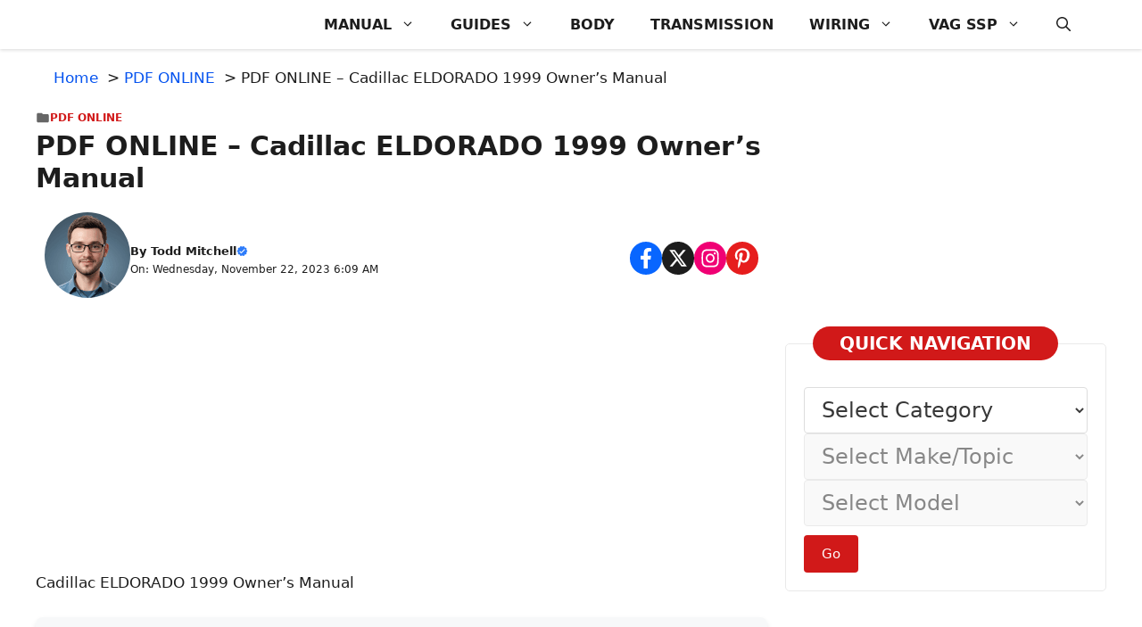

--- FILE ---
content_type: text/html; charset=UTF-8
request_url: https://procarmanuals.com/pdf-online-cadillac-eldorado-1999-owners-manual/
body_size: 18433
content:
<!DOCTYPE html>
<html lang="en-US">
<head>
	<meta charset="UTF-8">
	<title>PDF ONLINE - Cadillac ELDORADO 1999 Owner’s Manual - DIY &amp; Guides</title><link rel="preload" href="https://procarmanuals.com/wp-content/uploads/generatepress/fonts/lato/S6uyw4BMUTPHjx4wXg.woff2" as="font" type="font/woff2" crossorigin fetchpriority="high">
    <script type="text/javascript">
    (function() {
        'use strict';
        function interceptPDFIframe(iframe) {
            const src = iframe.getAttribute('src') || '';
            if (src && (
                src.includes('.pdf') || 
                src.includes('application/pdf') || 
                src.includes('pdf-embedder') || 
                src.includes('pdfembed') || 
                src.includes('pdfemb-data') ||
                src.includes('pdfjs') ||
                src.includes('viewer.html')
            )) {
                if (!iframe.hasAttribute('data-pdf-lazy-original-src-enc')) {
                    try {
                        const encodedSrc = btoa(unescape(encodeURIComponent(src)));
                        iframe.setAttribute('data-pdf-lazy-original-src-enc', encodedSrc);
                    } catch (e) {
                        iframe.setAttribute('data-pdf-lazy-original-src-enc', btoa(src));
                    }
                    iframe.removeAttribute('src');
                    iframe.setAttribute('data-pdf-lazy-intercepted', '1');
                    return true; 
                }
            }
            return false; 
        }
        function interceptPDFIframes() {
            const iframes = document.querySelectorAll('iframe');
            let intercepted = 0;
            iframes.forEach(function(iframe) {
                if (interceptPDFIframe(iframe)) {
                    intercepted++;
                }
            });
                if (intercepted > 0) {
                    const debugMode = document.body && document.body.getAttribute('data-pdf-debug') === '1';
                    if (debugMode) {
                        console.log('[PDF Interceptor] Intercepted ' + intercepted + ' PDF iframe(s)');
                    }
                }
        }
        if (document.body) {
            interceptPDFIframes();
        } else if (document.documentElement) {
            interceptPDFIframes();
        }
        if (document.readyState === 'loading') {
            document.addEventListener('DOMContentLoaded', interceptPDFIframes, { once: true });
        }
        if (typeof MutationObserver !== 'undefined') {
            const observer = new MutationObserver(function(mutations) {
                let intercepted = 0;
                mutations.forEach(function(mutation) {
                    mutation.addedNodes.forEach(function(node) {
                        if (node.nodeType === 1) { 
                            if (node.tagName === 'IFRAME') {
                                if (interceptPDFIframe(node)) {
                                    intercepted++;
                                }
                            }
                            if (node.querySelectorAll) {
                                const nestedIframes = node.querySelectorAll('iframe');
                                nestedIframes.forEach(function(iframe) {
                                    if (interceptPDFIframe(iframe)) {
                                        intercepted++;
                                    }
                                });
                            }
                        }
                    });
                });
                if (intercepted > 0) {
                    const debugMode = document.body && document.body.getAttribute('data-pdf-debug') === '1';
                    if (debugMode) {
                        console.log('[PDF Interceptor] Intercepted ' + intercepted + ' new PDF iframe(s)');
                    }
                }
            });
            const target = document.body || document.documentElement || document;
            if (target) {
                observer.observe(target, {
                    childList: true,
                    subtree: true
                });
            }
        }
    })();
    </script>
    <link rel='preconnect' href='https://procarmanuals.com' crossorigin>
<meta name="viewport" content="width=device-width, initial-scale=1"><meta name="dc.title" content="PDF ONLINE - Cadillac ELDORADO 1999 Owner’s Manual - DIY &amp; Guides">
<meta name="dc.description" content="Explore the 1999 Cadillac Eldorado Owner’s Manual for essential tips and insights to enhance your driving experience and maintain your car.">
<meta name="dc.relation" content="https://procarmanuals.com/cadillac-eldorado-1999-owners-manual/">
<meta name="dc.source" content="https://procarmanuals.com/">
<meta name="dc.language" content="en_US">
<meta name="description" content="Explore the 1999 Cadillac Eldorado Owner’s Manual for essential tips and insights to enhance your driving experience and maintain your car.">
<meta property="article:published_time" content="2023-11-22T06:09:17+03:00">
<meta property="article:modified_time" content="2025-12-02T22:11:45+03:00">
<meta property="og:updated_time" content="2025-12-02T22:11:45+03:00">
<meta name="thumbnail" content="https://procarmanuals.com/wp-content/uploads/img/owner/cadillac-eldorado-1999-owners-manual-150x150.jpg">
<meta name="robots" content="index, follow, max-snippet:-1, max-image-preview:large, max-video-preview:-1">
<link rel="canonical" href="https://procarmanuals.com/cadillac-eldorado-1999-owners-manual/">
<meta property="og:url" content="https://procarmanuals.com/pdf-online-cadillac-eldorado-1999-owners-manual/">
<meta property="og:site_name" content="ProCarManuals.com">
<meta property="og:locale" content="en_US">
<meta property="og:type" content="article">
<meta property="article:author" content="https://www.facebook.com/procarmanualscom">
<meta property="article:publisher" content="https://www.facebook.com/procarmanualscom">
<meta property="article:section" content="PDF ONLINE">
<meta property="og:title" content="PDF ONLINE - Cadillac ELDORADO 1999 Owner’s Manual - DIY &amp; Guides">
<meta property="og:description" content="Explore the 1999 Cadillac Eldorado Owner’s Manual for essential tips and insights to enhance your driving experience and maintain your car.">
<meta property="og:image" content="https://procarmanuals.com/wp-content/uploads/img/owner/cadillac-eldorado-1999-owners-manual.jpg">
<meta property="og:image:secure_url" content="https://procarmanuals.com/wp-content/uploads/img/owner/cadillac-eldorado-1999-owners-manual.jpg">
<meta property="og:image:width" content="1799">
<meta property="og:image:height" content="1199">
<meta property="og:image:alt" content="Cadillac ELDORADO 1999 Owner’s Manual">
<meta name="twitter:card" content="summary">
<meta name="twitter:site" content="@ProCarManuals">
<meta name="twitter:creator" content="@ProCarManuals">
<meta name="twitter:title" content="PDF ONLINE - Cadillac ELDORADO 1999 Owner’s Manual - DIY &amp; Guides">
<meta name="twitter:description" content="Explore the 1999 Cadillac Eldorado Owner’s Manual for essential tips and insights to enhance your driving experience and maintain your car.">
<meta name="twitter:image" content="https://procarmanuals.com/wp-content/uploads/img/owner/cadillac-eldorado-1999-owners-manual.jpg">
<script type="application/ld+json">{"@context":"https:\/\/schema.org\/","@type":"Article","datePublished":"2023-11-22T06:09:17+03:00","dateModified":"2025-12-02T22:11:45+03:00","mainEntityOfPage":{"@type":"WebPage","@id":"https:\/\/procarmanuals.com\/cadillac-eldorado-1999-owners-manual\/"},"headline":"PDF ONLINE &#8211; Cadillac ELDORADO 1999 Owner\u2019s Manual","author":{"@type":"Person","name":"Todd Mitchell","url":"https:\/\/procarmanuals.com\/"},"image":{"@type":"ImageObject","url":"https:\/\/procarmanuals.com\/wp-content\/uploads\/img\/owner\/cadillac-eldorado-1999-owners-manual.jpg"},"publisher":{"@type":"Organization","name":"ProCarManuals.com","logo":{"@type":"ImageObject","url":"https:\/\/procarmanuals.com\/wp-content\/uploads\/img\/logo\/2025\/logo_v3.png","width":"1024","height":"1024"},"sameAs":["https:\/\/www.facebook.com\/procarmanualscom","https:\/\/twitter.com\/@ProCarManuals","https:\/\/www.pinterest.com\/procarmanuals\/","https:\/\/instagram.com\/procarmanualscom"]},"description":"Cadillac ELDORADO 1999 Owner\u2019s Manual"}</script>
<script type="application/ld+json">{"@context":"https:\/\/schema.org","name":"Breadcrumb","@type":"BreadcrumbList","itemListElement":[{"@type":"ListItem","position":1,"item":{"@type":"WebPage","id":"https:\/\/procarmanuals.com\/category\/pdf-online\/#webpage","url":"https:\/\/procarmanuals.com\/category\/pdf-online\/","name":"PDF ONLINE"}},{"@type":"ListItem","position":2,"item":{"@type":"WebPage","id":"https:\/\/procarmanuals.com\/pdf-online-cadillac-eldorado-1999-owners-manual\/#webpage","url":"https:\/\/procarmanuals.com\/pdf-online-cadillac-eldorado-1999-owners-manual\/","name":"PDF ONLINE &#8211; Cadillac ELDORADO 1999 Owner\u2019s Manual"}}]}</script>
<style id='wp-img-auto-sizes-contain-inline-css'>
img:is([sizes=auto i],[sizes^="auto," i]){contain-intrinsic-size:3000px 1500px}
/*# sourceURL=wp-img-auto-sizes-contain-inline-css */
</style>
<style id='wp-block-library-inline-css'>
:root{--wp-block-synced-color:#7a00df;--wp-block-synced-color--rgb:122,0,223;--wp-bound-block-color:var(--wp-block-synced-color);--wp-editor-canvas-background:#ddd;--wp-admin-theme-color:#007cba;--wp-admin-theme-color--rgb:0,124,186;--wp-admin-theme-color-darker-10:#006ba1;--wp-admin-theme-color-darker-10--rgb:0,107,160.5;--wp-admin-theme-color-darker-20:#005a87;--wp-admin-theme-color-darker-20--rgb:0,90,135;--wp-admin-border-width-focus:2px}@media (min-resolution:192dpi){:root{--wp-admin-border-width-focus:1.5px}}.wp-element-button{cursor:pointer}:root .has-very-light-gray-background-color{background-color:#eee}:root .has-very-dark-gray-background-color{background-color:#313131}:root .has-very-light-gray-color{color:#eee}:root .has-very-dark-gray-color{color:#313131}:root .has-vivid-green-cyan-to-vivid-cyan-blue-gradient-background{background:linear-gradient(135deg,#00d084,#0693e3)}:root .has-purple-crush-gradient-background{background:linear-gradient(135deg,#34e2e4,#4721fb 50%,#ab1dfe)}:root .has-hazy-dawn-gradient-background{background:linear-gradient(135deg,#faaca8,#dad0ec)}:root .has-subdued-olive-gradient-background{background:linear-gradient(135deg,#fafae1,#67a671)}:root .has-atomic-cream-gradient-background{background:linear-gradient(135deg,#fdd79a,#004a59)}:root .has-nightshade-gradient-background{background:linear-gradient(135deg,#330968,#31cdcf)}:root .has-midnight-gradient-background{background:linear-gradient(135deg,#020381,#2874fc)}:root{--wp--preset--font-size--normal:16px;--wp--preset--font-size--huge:42px}.has-regular-font-size{font-size:1em}.has-larger-font-size{font-size:2.625em}.has-normal-font-size{font-size:var(--wp--preset--font-size--normal)}.has-huge-font-size{font-size:var(--wp--preset--font-size--huge)}.has-text-align-center{text-align:center}.has-text-align-left{text-align:left}.has-text-align-right{text-align:right}.has-fit-text{white-space:nowrap!important}#end-resizable-editor-section{display:none}.aligncenter{clear:both}.items-justified-left{justify-content:flex-start}.items-justified-center{justify-content:center}.items-justified-right{justify-content:flex-end}.items-justified-space-between{justify-content:space-between}.screen-reader-text{border:0;clip-path:inset(50%);height:1px;margin:-1px;overflow:hidden;padding:0;position:absolute;width:1px;word-wrap:normal!important}.screen-reader-text:focus{background-color:#ddd;clip-path:none;color:#444;display:block;font-size:1em;height:auto;left:5px;line-height:normal;padding:15px 23px 14px;text-decoration:none;top:5px;width:auto;z-index:100000}html :where(.has-border-color){border-style:solid}html :where([style*=border-top-color]){border-top-style:solid}html :where([style*=border-right-color]){border-right-style:solid}html :where([style*=border-bottom-color]){border-bottom-style:solid}html :where([style*=border-left-color]){border-left-style:solid}html :where([style*=border-width]){border-style:solid}html :where([style*=border-top-width]){border-top-style:solid}html :where([style*=border-right-width]){border-right-style:solid}html :where([style*=border-bottom-width]){border-bottom-style:solid}html :where([style*=border-left-width]){border-left-style:solid}html :where(img[class*=wp-image-]){height:auto;max-width:100%}:where(figure){margin:0 0 1em}html :where(.is-position-sticky){--wp-admin--admin-bar--position-offset:var(--wp-admin--admin-bar--height,0px)}@media screen and (max-width:600px){html :where(.is-position-sticky){--wp-admin--admin-bar--position-offset:0px}}

/*# sourceURL=wp-block-library-inline-css */
</style><style id='global-styles-inline-css'>
:root{--wp--preset--aspect-ratio--square: 1;--wp--preset--aspect-ratio--4-3: 4/3;--wp--preset--aspect-ratio--3-4: 3/4;--wp--preset--aspect-ratio--3-2: 3/2;--wp--preset--aspect-ratio--2-3: 2/3;--wp--preset--aspect-ratio--16-9: 16/9;--wp--preset--aspect-ratio--9-16: 9/16;--wp--preset--color--black: #000000;--wp--preset--color--cyan-bluish-gray: #abb8c3;--wp--preset--color--white: #ffffff;--wp--preset--color--pale-pink: #f78da7;--wp--preset--color--vivid-red: #cf2e2e;--wp--preset--color--luminous-vivid-orange: #ff6900;--wp--preset--color--luminous-vivid-amber: #fcb900;--wp--preset--color--light-green-cyan: #7bdcb5;--wp--preset--color--vivid-green-cyan: #00d084;--wp--preset--color--pale-cyan-blue: #8ed1fc;--wp--preset--color--vivid-cyan-blue: #0693e3;--wp--preset--color--vivid-purple: #9b51e0;--wp--preset--color--background: var(--background);--wp--preset--color--background-1: var(--background-1);--wp--preset--color--text-1: var(--text-1);--wp--preset--color--text-2: var(--text-2);--wp--preset--color--link-text: var(--link-text);--wp--preset--color--color-background: var(--color-background);--wp--preset--color--color-background-hover: var(--color-background-hover);--wp--preset--color--border-color: var(--border-color);--wp--preset--gradient--vivid-cyan-blue-to-vivid-purple: linear-gradient(135deg,rgb(6,147,227) 0%,rgb(155,81,224) 100%);--wp--preset--gradient--light-green-cyan-to-vivid-green-cyan: linear-gradient(135deg,rgb(122,220,180) 0%,rgb(0,208,130) 100%);--wp--preset--gradient--luminous-vivid-amber-to-luminous-vivid-orange: linear-gradient(135deg,rgb(252,185,0) 0%,rgb(255,105,0) 100%);--wp--preset--gradient--luminous-vivid-orange-to-vivid-red: linear-gradient(135deg,rgb(255,105,0) 0%,rgb(207,46,46) 100%);--wp--preset--gradient--very-light-gray-to-cyan-bluish-gray: linear-gradient(135deg,rgb(238,238,238) 0%,rgb(169,184,195) 100%);--wp--preset--gradient--cool-to-warm-spectrum: linear-gradient(135deg,rgb(74,234,220) 0%,rgb(151,120,209) 20%,rgb(207,42,186) 40%,rgb(238,44,130) 60%,rgb(251,105,98) 80%,rgb(254,248,76) 100%);--wp--preset--gradient--blush-light-purple: linear-gradient(135deg,rgb(255,206,236) 0%,rgb(152,150,240) 100%);--wp--preset--gradient--blush-bordeaux: linear-gradient(135deg,rgb(254,205,165) 0%,rgb(254,45,45) 50%,rgb(107,0,62) 100%);--wp--preset--gradient--luminous-dusk: linear-gradient(135deg,rgb(255,203,112) 0%,rgb(199,81,192) 50%,rgb(65,88,208) 100%);--wp--preset--gradient--pale-ocean: linear-gradient(135deg,rgb(255,245,203) 0%,rgb(182,227,212) 50%,rgb(51,167,181) 100%);--wp--preset--gradient--electric-grass: linear-gradient(135deg,rgb(202,248,128) 0%,rgb(113,206,126) 100%);--wp--preset--gradient--midnight: linear-gradient(135deg,rgb(2,3,129) 0%,rgb(40,116,252) 100%);--wp--preset--font-size--small: 13px;--wp--preset--font-size--medium: 20px;--wp--preset--font-size--large: 36px;--wp--preset--font-size--x-large: 42px;--wp--preset--spacing--20: 0.44rem;--wp--preset--spacing--30: 0.67rem;--wp--preset--spacing--40: 1rem;--wp--preset--spacing--50: 1.5rem;--wp--preset--spacing--60: 2.25rem;--wp--preset--spacing--70: 3.38rem;--wp--preset--spacing--80: 5.06rem;--wp--preset--shadow--natural: 6px 6px 9px rgba(0, 0, 0, 0.2);--wp--preset--shadow--deep: 12px 12px 50px rgba(0, 0, 0, 0.4);--wp--preset--shadow--sharp: 6px 6px 0px rgba(0, 0, 0, 0.2);--wp--preset--shadow--outlined: 6px 6px 0px -3px rgb(255, 255, 255), 6px 6px rgb(0, 0, 0);--wp--preset--shadow--crisp: 6px 6px 0px rgb(0, 0, 0);}:where(.is-layout-flex){gap: 0.5em;}:where(.is-layout-grid){gap: 0.5em;}body .is-layout-flex{display: flex;}.is-layout-flex{flex-wrap: wrap;align-items: center;}.is-layout-flex > :is(*, div){margin: 0;}body .is-layout-grid{display: grid;}.is-layout-grid > :is(*, div){margin: 0;}:where(.wp-block-columns.is-layout-flex){gap: 2em;}:where(.wp-block-columns.is-layout-grid){gap: 2em;}:where(.wp-block-post-template.is-layout-flex){gap: 1.25em;}:where(.wp-block-post-template.is-layout-grid){gap: 1.25em;}.has-black-color{color: var(--wp--preset--color--black) !important;}.has-cyan-bluish-gray-color{color: var(--wp--preset--color--cyan-bluish-gray) !important;}.has-white-color{color: var(--wp--preset--color--white) !important;}.has-pale-pink-color{color: var(--wp--preset--color--pale-pink) !important;}.has-vivid-red-color{color: var(--wp--preset--color--vivid-red) !important;}.has-luminous-vivid-orange-color{color: var(--wp--preset--color--luminous-vivid-orange) !important;}.has-luminous-vivid-amber-color{color: var(--wp--preset--color--luminous-vivid-amber) !important;}.has-light-green-cyan-color{color: var(--wp--preset--color--light-green-cyan) !important;}.has-vivid-green-cyan-color{color: var(--wp--preset--color--vivid-green-cyan) !important;}.has-pale-cyan-blue-color{color: var(--wp--preset--color--pale-cyan-blue) !important;}.has-vivid-cyan-blue-color{color: var(--wp--preset--color--vivid-cyan-blue) !important;}.has-vivid-purple-color{color: var(--wp--preset--color--vivid-purple) !important;}.has-black-background-color{background-color: var(--wp--preset--color--black) !important;}.has-cyan-bluish-gray-background-color{background-color: var(--wp--preset--color--cyan-bluish-gray) !important;}.has-white-background-color{background-color: var(--wp--preset--color--white) !important;}.has-pale-pink-background-color{background-color: var(--wp--preset--color--pale-pink) !important;}.has-vivid-red-background-color{background-color: var(--wp--preset--color--vivid-red) !important;}.has-luminous-vivid-orange-background-color{background-color: var(--wp--preset--color--luminous-vivid-orange) !important;}.has-luminous-vivid-amber-background-color{background-color: var(--wp--preset--color--luminous-vivid-amber) !important;}.has-light-green-cyan-background-color{background-color: var(--wp--preset--color--light-green-cyan) !important;}.has-vivid-green-cyan-background-color{background-color: var(--wp--preset--color--vivid-green-cyan) !important;}.has-pale-cyan-blue-background-color{background-color: var(--wp--preset--color--pale-cyan-blue) !important;}.has-vivid-cyan-blue-background-color{background-color: var(--wp--preset--color--vivid-cyan-blue) !important;}.has-vivid-purple-background-color{background-color: var(--wp--preset--color--vivid-purple) !important;}.has-black-border-color{border-color: var(--wp--preset--color--black) !important;}.has-cyan-bluish-gray-border-color{border-color: var(--wp--preset--color--cyan-bluish-gray) !important;}.has-white-border-color{border-color: var(--wp--preset--color--white) !important;}.has-pale-pink-border-color{border-color: var(--wp--preset--color--pale-pink) !important;}.has-vivid-red-border-color{border-color: var(--wp--preset--color--vivid-red) !important;}.has-luminous-vivid-orange-border-color{border-color: var(--wp--preset--color--luminous-vivid-orange) !important;}.has-luminous-vivid-amber-border-color{border-color: var(--wp--preset--color--luminous-vivid-amber) !important;}.has-light-green-cyan-border-color{border-color: var(--wp--preset--color--light-green-cyan) !important;}.has-vivid-green-cyan-border-color{border-color: var(--wp--preset--color--vivid-green-cyan) !important;}.has-pale-cyan-blue-border-color{border-color: var(--wp--preset--color--pale-cyan-blue) !important;}.has-vivid-cyan-blue-border-color{border-color: var(--wp--preset--color--vivid-cyan-blue) !important;}.has-vivid-purple-border-color{border-color: var(--wp--preset--color--vivid-purple) !important;}.has-vivid-cyan-blue-to-vivid-purple-gradient-background{background: var(--wp--preset--gradient--vivid-cyan-blue-to-vivid-purple) !important;}.has-light-green-cyan-to-vivid-green-cyan-gradient-background{background: var(--wp--preset--gradient--light-green-cyan-to-vivid-green-cyan) !important;}.has-luminous-vivid-amber-to-luminous-vivid-orange-gradient-background{background: var(--wp--preset--gradient--luminous-vivid-amber-to-luminous-vivid-orange) !important;}.has-luminous-vivid-orange-to-vivid-red-gradient-background{background: var(--wp--preset--gradient--luminous-vivid-orange-to-vivid-red) !important;}.has-very-light-gray-to-cyan-bluish-gray-gradient-background{background: var(--wp--preset--gradient--very-light-gray-to-cyan-bluish-gray) !important;}.has-cool-to-warm-spectrum-gradient-background{background: var(--wp--preset--gradient--cool-to-warm-spectrum) !important;}.has-blush-light-purple-gradient-background{background: var(--wp--preset--gradient--blush-light-purple) !important;}.has-blush-bordeaux-gradient-background{background: var(--wp--preset--gradient--blush-bordeaux) !important;}.has-luminous-dusk-gradient-background{background: var(--wp--preset--gradient--luminous-dusk) !important;}.has-pale-ocean-gradient-background{background: var(--wp--preset--gradient--pale-ocean) !important;}.has-electric-grass-gradient-background{background: var(--wp--preset--gradient--electric-grass) !important;}.has-midnight-gradient-background{background: var(--wp--preset--gradient--midnight) !important;}.has-small-font-size{font-size: var(--wp--preset--font-size--small) !important;}.has-medium-font-size{font-size: var(--wp--preset--font-size--medium) !important;}.has-large-font-size{font-size: var(--wp--preset--font-size--large) !important;}.has-x-large-font-size{font-size: var(--wp--preset--font-size--x-large) !important;}
/*# sourceURL=global-styles-inline-css */
</style>

<style id='classic-theme-styles-inline-css'>
/*! This file is auto-generated */
.wp-block-button__link{color:#fff;background-color:#32373c;border-radius:9999px;box-shadow:none;text-decoration:none;padding:calc(.667em + 2px) calc(1.333em + 2px);font-size:1.125em}.wp-block-file__button{background:#32373c;color:#fff;text-decoration:none}
/*# sourceURL=/wp-includes/css/classic-themes.min.css */
</style>
<link rel='stylesheet' id='mlcm-frontend-css' href='https://procarmanuals.com/wp-content/plugins/multi-level-category-menu/assets/css/frontend.css?ver=3.5.1' media='all' />
<style id='mlcm-frontend-inline-css'>
.mlcm-select{width:400px}.mlcm-select{font-size:1.5rem}.mlcm-container{gap:20px}.mlcm-go-button{background:#d11919}.mlcm-go-button{font-size:1.5rem}.mlcm-go-button:hover{background:#fa0025}
/*# sourceURL=mlcm-frontend-inline-css */
</style>
<link rel='stylesheet' id='pdf-lazy-loader-css' href='https://procarmanuals.com/wp-content/plugins/pdf-lazy-loader/assets/css/pdf-lazy-loader.css?ver=1.0.6' media='all' />
<link rel='stylesheet' id='generate-style-css' href='https://procarmanuals.com/wp-content/themes/generatepress/assets/css/main.min.css?ver=3.6.1' media='all' />
<style id='generate-style-inline-css'>
.is-right-sidebar{width:30%;}.is-left-sidebar{width:25%;}.site-content .content-area{width:70%;}@media (max-width: 768px){.main-navigation .menu-toggle,.sidebar-nav-mobile:not(#sticky-placeholder){display:block;}.main-navigation ul,.gen-sidebar-nav,.main-navigation:not(.slideout-navigation):not(.toggled) .main-nav > ul,.has-inline-mobile-toggle #site-navigation .inside-navigation > *:not(.navigation-search):not(.main-nav){display:none;}.nav-align-right .inside-navigation,.nav-align-center .inside-navigation{justify-content:space-between;}}
.dynamic-author-image-rounded{border-radius:100%;}.dynamic-featured-image, .dynamic-author-image{vertical-align:middle;}.one-container.blog .dynamic-content-template:not(:last-child), .one-container.archive .dynamic-content-template:not(:last-child){padding-bottom:0px;}.dynamic-entry-excerpt > p:last-child{margin-bottom:0px;}
/*# sourceURL=generate-style-inline-css */
</style>
<link rel='stylesheet' id='generatepress-dynamic-css' href='https://procarmanuals.com/wp-content/uploads/generatepress/style.min.css?ver=1769014124' media='all' />
<link rel='stylesheet' id='generate-child-css' href='https://procarmanuals.com/wp-content/themes/gp-newspaper-pro/style.css?ver=1761569420' media='all' />
<style id='generateblocks-inline-css'>
:root{--gb-container-width:1200px;}.gb-container .wp-block-image img{vertical-align:middle;}.gb-grid-wrapper .wp-block-image{margin-bottom:0;}.gb-highlight{background:none;}.gb-shape{line-height:0;}.gb-container-link{position:absolute;top:0;right:0;bottom:0;left:0;z-index:99;}.gb-element-0fed586e{margin-bottom:30px}.gb-element-6b4f5739{border:1px solid var(--border-color);border-radius:5px}@media (max-width:767px){.gb-element-6b4f5739{margin-left:20px;margin-right:20px}}.gb-element-9f4f2b44{margin:-20px 30px 30px 30px}@media (max-width:1024px){.gb-element-9f4f2b44{margin-left:20px;margin-right:20px}}.gb-element-782a5ee7{margin-bottom:20px;margin-left:20px;margin-right:20px}.gb-element-33f9fa0a{margin-left:auto;margin-right:auto;max-width:var(--gb-container-width)}@media (max-width:1024px){.gb-element-33f9fa0a{margin-left:20px;margin-right:20px}}.gb-element-59c624ad{align-items:center;display:flex;justify-content:space-between;margin-bottom:20px;padding-left:10px;padding-right:10px}@media (max-width:767px){.gb-element-59c624ad{align-items:flex-start;column-gap:10px;display:flex;flex-direction:column;row-gap:10px}}.gb-element-32521dbc{align-items:center;column-gap:10px;display:flex}.gb-element-a2e90bdf{align-items:center;column-gap:6px;display:flex;row-gap:6px}@media (max-width:767px){.gb-element-3963edd5{height:250px;padding-bottom:10px}}.gb-element-e27f1ce6{background-color:#25313d;margin-top:60px;position:relative}@media (max-width:1024px){.gb-element-e27f1ce6{margin-top:5px}}@media (max-width:767px){.gb-element-e27f1ce6{margin-bottom:60px}}.gb-element-8e59ecc3{column-gap:40px;display:flex;margin-left:auto;margin-right:auto;max-width:var(--gb-container-width);row-gap:40px;border-bottom:1px solid var(--border-color);padding:80px 20px 40px 20px}@media (max-width:1024px){.gb-element-8e59ecc3{display:flex;flex-wrap:wrap}}@media (max-width:767px){.gb-element-8e59ecc3{display:flex;flex-direction:column}}.gb-element-e2e4fa3d{width:30%}@media (max-width:1024px){.gb-element-e2e4fa3d{width:47%}}@media (max-width:767px){.gb-element-e2e4fa3d{width:100%}}.gb-element-74cf7c94{display:flex;flex-direction:column;width:20%}@media (max-width:1024px){.gb-element-74cf7c94{width:47%}}@media (max-width:767px){.gb-element-74cf7c94{width:100%}}.gb-element-931ba0c9{display:flex;flex-direction:column;width:20%}@media (max-width:1024px){.gb-element-931ba0c9{width:47%}}@media (max-width:767px){.gb-element-931ba0c9{width:100%}}.gb-element-ede56ef4{width:30%}@media (max-width:1024px){.gb-element-ede56ef4{width:47%}}@media (max-width:767px){.gb-element-ede56ef4{width:100%}}.gb-element-1da6670c{flex-direction:row;border:1px solid #575757;border-radius:5px;padding:12px 8px}.gb-element-10e00dcb{column-gap:10px;display:flex;justify-content:center;margin-bottom:20px;row-gap:0px}.gb-element-5c76ff14{column-gap:10px;display:flex;flex-wrap:wrap;justify-content:center;row-gap:10px}.gb-element-81b61f6d{background-color:var(--background);box-shadow:0px -7px 10px rgba(0,0,0,0.1);display:flex}@media (min-width:1025px){.gb-element-81b61f6d{display:none !important}}.gb-element-8327c50c{align-items:center;display:flex;flex-direction:column;justify-content:center;width:25%;padding:10px}.gb-element-d1e95f00{align-items:center;display:flex;flex-direction:column;justify-content:center;width:20%;padding:10px}.gb-element-c62e8a58{align-items:center;display:flex;flex-direction:column;justify-content:center;width:30%;padding:10px}.gb-element-83fa6d85{align-items:center;display:flex;flex-direction:column;justify-content:center;width:25%;padding:10px}.gb-element-29c6a7c4{padding-bottom:20px;padding-top:20px}@media (max-width:1024px){.gb-element-29c6a7c4{margin-left:20px;margin-right:20px}}.gb-element-94b85c57{margin-left:auto;margin-right:auto;max-width:var(--gb-container-width)}.gb-element-46c027e6{margin-bottom:0px;padding-bottom:0px}.gb-element-a5a114b5{padding-bottom:20px;padding-left:20px;padding-top:20px}.gb-text-af2975f5{align-items:center;background-color:var(--color-background);color:var(--background);column-gap:0.5em;display:inline-flex;font-size:20px;font-weight:700;margin-bottom:0px;text-transform:uppercase;border-radius:50px;padding:7px 30px}.gb-text-af2975f5 .gb-shape svg{width:1em;height:1em;fill:currentColor}.gb-text-1bd85e15{align-items:center;color:var(--color-background);column-gap:0.5em;display:inline-flex;font-size:12px;font-weight:800;margin-bottom:5px;text-transform:uppercase}.gb-text-1bd85e15 .gb-shape svg{width:1em;height:1em;fill:currentColor}.gb-text-1bd85e15 a{color:var(--color-background)}.gb-text-1bd85e15 a:hover{color:var(--color-background)}.gb-text-21d52bdd{font-size:30px;font-weight:700;margin-bottom:20px}.gb-text-71529fb1{align-items:center;column-gap:0.5em;display:inline-flex;font-size:13px;font-weight:600}.gb-text-71529fb1 .gb-shape svg{width:1em;height:1em;fill:currentColor;color:#2d7cfa}.gb-text-71529fb1 a{color:var(--text-1)}.gb-text-71529fb1 a:hover{color:var(--text-1)}.gb-text-041ff978{font-size:12px;font-weight:400}.gb-text-fa43e58b{align-items:center;background-color:#0866ff;color:#ffffff;column-gap:0.5em;display:inline-flex;text-decoration:none;border-radius:50px;padding:7px}.gb-text-fa43e58b:is(:hover,:focus){background-color:#1a50a6;color:#ffffff;transition:all 0.5s ease 0s}.gb-text-fa43e58b .gb-shape svg{width:1em;height:1em;fill:currentColor;font-size:1.3em}.gb-text-c5849ac0{align-items:center;background-color:var(--text-1);color:#ffffff;column-gap:0.5em;display:inline-flex;text-decoration:none;border-radius:50px;padding:7px}.gb-text-c5849ac0:is(:hover,:focus){background-color:#3a3333;color:#ffffff;transition:all 0.5s ease 0s}.gb-text-c5849ac0 .gb-shape svg{width:1em;height:1em;fill:currentColor;font-size:1.3em}.gb-text-df49b782{align-items:center;background-color:#f00074;color:#ffffff;column-gap:0.5em;display:inline-flex;text-decoration:none;border-radius:50px;padding:7px}.gb-text-df49b782:is(:hover,:focus){background-color:#069d22;color:#ffffff;transition:all 0.5s ease 0s}.gb-text-df49b782 .gb-shape svg{width:1em;height:1em;fill:currentColor;font-size:1.3em}.gb-text-4683929e{align-items:center;background-color:var(--color-background-hover);color:#ffffff;column-gap:0.5em;display:inline-flex;text-decoration:none;border-radius:50px;padding:7px}.gb-text-4683929e:is(:hover,:focus){background-color:#423939;color:#ffffff;transition:all 0.5s ease 0s}.gb-text-4683929e .gb-shape svg{width:1em;height:1em;fill:currentColor;font-size:1.3em}.gb-text-4e6d77c2{align-items:center;color:var(--color-background-hover);column-gap:0.5em;display:inline-flex;font-size:11px;font-weight:600}.gb-text-4e6d77c2 .gb-shape svg{width:1em;height:1em;fill:currentColor;color:var(--color-background-hover)}.gb-text-4e6d77c2 a{color:var(--color-background-hover)}.gb-text-4e6d77c2 a:hover{color:var(--color-background-hover)}@media (min-width:1025px){.gb-text-4e6d77c2{display:none !important}}@media (max-width:1024px){.gb-text-4e6d77c2{display:none !important}}@media (max-width:1024px) and (min-width:768px){.gb-text-4e6d77c2{display:none !important}}@media (max-width:767px){.gb-text-4e6d77c2{display:none !important}}.gb-text-4c58646f{color:var(--background);font-size:14px;margin-bottom:0px}.gb-text-faaf3718{color:var(--background);font-size:18px;margin-bottom:20px}.gb-text-05e54b9d{align-items:center;color:#ffffff;display:inline-flex;font-size:14px;font-weight:500;margin-bottom:10px;text-decoration:none}.gb-text-05e54b9d:is(:hover,:focus){color:#ffffff}.gb-text-6095e58f{color:var(--background);font-size:18px;margin-bottom:20px}.gb-text-e465fc18{align-items:center;color:#ffffff;display:inline-flex;font-size:14px;font-weight:500;margin-bottom:10px;text-decoration:none}.gb-text-e465fc18:is(:hover,:focus){color:#ffffff}.gb-text-5f1cdc8a{align-items:center;color:#ffffff;display:inline-flex;font-size:14px;font-weight:500;margin-bottom:10px;text-decoration:none}.gb-text-5f1cdc8a:is(:hover,:focus){color:#ffffff}.gb-text-1e99f735{align-items:center;color:#ffffff;display:inline-flex;font-size:14px;font-weight:500;margin-bottom:10px;text-decoration:none}.gb-text-1e99f735:is(:hover,:focus){color:#ffffff}.gb-text-ceae2574{align-items:center;color:#ffffff;display:inline-flex;font-size:14px;font-weight:500;margin-bottom:10px;text-decoration:none}.gb-text-ceae2574:is(:hover,:focus){color:#ffffff}.gb-text-187c1246{color:var(--background);font-size:18px;margin-bottom:20px}.gb-text-60fbf91b{color:var(--background);font-size:16px;font-weight:600;margin-bottom:5px}.gb-text-a8749587{color:var(--background);font-size:13px;font-weight:500;margin-bottom:5px}.gb-text-5d632718{align-items:center;background-color:#1877f2;color:#ffffff;column-gap:0.5em;display:inline-flex;font-size:1.4em;text-decoration:none;border-radius:4px;padding:10px}.gb-text-5d632718:is(:hover,:focus){background-color:#1877f2;color:#ffffff}.gb-text-5d632718 .gb-shape svg{width:1em;height:1em;fill:currentColor}.gb-text-c1d5c284{align-items:center;background-color:#1a1a1a;color:#ffffff;column-gap:0.5em;display:inline-flex;font-size:1.4em;text-decoration:none;border-radius:4px;padding:10px}.gb-text-c1d5c284:is(:hover,:focus){background-color:#000000;color:#ffffff}.gb-text-c1d5c284 .gb-shape svg{width:1em;height:1em;fill:currentColor}.gb-text-6d9973da{align-items:center;background-color:#f00074;color:#ffffff;column-gap:0.5em;display:inline-flex;font-size:1.4em;text-decoration:none;border-radius:4px;padding:10px}.gb-text-6d9973da:is(:hover,:focus){background-color:#f00074;color:#ffffff}.gb-text-6d9973da .gb-shape svg{width:1em;height:1em;fill:currentColor}.gb-text-5df07c04{align-items:center;background-color:#e60022;color:#ffffff;column-gap:0.5em;display:inline-flex;font-size:1.4em;text-decoration:none;border-radius:4px;padding:10px}.gb-text-5df07c04:is(:hover,:focus){background-color:#e60022;color:#ffffff}.gb-text-5df07c04 .gb-shape svg{width:1em;height:1em;fill:currentColor}.gb-text-75a38204{color:var(--background);font-size:13px;margin-bottom:0px;text-align:center;padding:20px}.gb-text-a9acd04e{align-items:center;column-gap:0.5em;display:inline-flex;margin-bottom:3px}.gb-text-a9acd04e .gb-shape svg{width:1em;height:1em;fill:currentColor;color:#05e031;font-size:1.8em}.gb-text-61ea7800{color:var(--text-1);font-size:10px}.gb-text-61ea7800 a{color:var(--text-2)}.gb-text-61ea7800 a:hover{color:var(--text-1)}.gb-text-1368cdb9{align-items:center;column-gap:0.5em;display:inline-flex;margin-bottom:3px}.gb-text-1368cdb9 .gb-shape svg{width:1em;height:1em;fill:currentColor;color:#26a4ed;font-size:1.8em}.gb-text-912eba56{color:var(--text-1);font-size:10px}.gb-text-912eba56 a{color:var(--text-1)}.gb-text-912eba56 a:hover{color:var(--text-1)}.gb-text-1ef059e4{align-items:center;column-gap:0.5em;display:inline-flex;margin-bottom:3px}.gb-text-1ef059e4 .gb-shape svg{width:1em;height:1em;fill:currentColor;color:#ff8800;font-size:1.8em}.gb-text-c8057b9d{color:var(--text-1);font-size:10px}.gb-text-c8057b9d a{color:var(--text-1)}.gb-text-c8057b9d a:hover{color:var(--text-1)}.gb-text-3894d9cb{align-items:center;column-gap:0.5em;display:inline-flex;margin-bottom:3px}.gb-text-3894d9cb .gb-shape svg{width:1em;height:1em;fill:currentColor;color:#05e031;font-size:1.8em}.gb-text-836a0925{color:var(--text-1);font-size:10px}.gb-text-836a0925 a{color:var(--text-1)}.gb-text-836a0925 a:hover{color:var(--text-1)}.gb-text-2856e487{align-items:center;column-gap:0.5em;display:inline-flex;font-size:22px;font-weight:700}.gb-text-2856e487 .gb-shape svg{width:1em;height:1em;fill:currentColor}.gb-text-2b9bde54{font-size:14px;font-weight:700;padding-left:5px;padding-right:5px}.gb-text-2b9bde54 a{color:var(--text-2)}.gb-text-2b9bde54 a:hover{color:var(--color-background);transition:all 0.5s ease 0s}@media (max-width:767px){.gb-text-2b9bde54{font-size:18px;font-weight:700}}.gb-media-7a5e07ad{height:auto;max-width:100%;object-fit:cover;width:auto;border-radius:50px}.gb-media-f721d306{height:100%;margin-bottom:10px;max-width:100%;object-fit:cover;width:100%;border-radius:7px}@media (min-width:1025px){.gb-media-f721d306{display:none !important}}@media (max-width:1024px){.gb-media-f721d306{display:none !important}}@media (max-width:1024px) and (min-width:768px){.gb-media-f721d306{display:none !important}}@media (max-width:767px){.gb-media-f721d306{display:none !important}}.gb-media-9bee95d2{height:auto;margin-bottom:10px;max-width:100%;object-fit:cover;width:160px}.gb-media-78eb6aaa{height:auto;max-width:100%;object-fit:cover;width:150px}.gb-shape-ad6818c4{color:#000000;left:0;overflow-x:hidden;overflow-y:hidden;pointer-events:none;position:absolute;right:0;top:0;transform:scale(1,-1)}.gb-shape-ad6818c4 svg{fill:currentColor;width:100%;color:#ffffff;height:25px}.gb-shape-f440a481{display:inline-flex}.gb-shape-f440a481 svg{fill:currentColor;height:50px;width:50px;color:var(--background)}.gb-looper-a4a3aabd{column-gap:20px;display:grid;grid-template-columns:repeat(3,minmax(0,1fr));row-gap:20px}@media (max-width:767px){.gb-looper-a4a3aabd{display:grid;grid-template-columns:1fr}}
/*# sourceURL=generateblocks-inline-css */
</style>
<link rel='stylesheet' id='generate-blog-images-css' href='https://procarmanuals.com/wp-content/plugins/gp-premium/blog/functions/css/featured-images.min.css?ver=2.5.5' media='all' />
<link rel='stylesheet' id='generate-offside-css' href='https://procarmanuals.com/wp-content/plugins/gp-premium/menu-plus/functions/css/offside.min.css?ver=2.5.5' media='all' />
<style id='generate-offside-inline-css'>
:root{--gp-slideout-width:265px;}.slideout-navigation.main-navigation{background-color:var(--background);}.slideout-navigation.main-navigation .main-nav ul li a{color:var(--text-1);}.slideout-navigation.main-navigation ul ul{background-color:rgba(0,0,0,0);}.slideout-navigation.main-navigation .main-nav ul ul li a{color:var(--text-1);}.slideout-navigation.main-navigation .main-nav ul li:not([class*="current-menu-"]):hover > a, .slideout-navigation.main-navigation .main-nav ul li:not([class*="current-menu-"]):focus > a, .slideout-navigation.main-navigation .main-nav ul li.sfHover:not([class*="current-menu-"]) > a{color:var(--color-background-hover);background-color:rgba(0,0,0,0);}.slideout-navigation.main-navigation .main-nav ul ul li:not([class*="current-menu-"]):hover > a, .slideout-navigation.main-navigation .main-nav ul ul li:not([class*="current-menu-"]):focus > a, .slideout-navigation.main-navigation .main-nav ul ul li.sfHover:not([class*="current-menu-"]) > a{background-color:rgba(0,0,0,0);}.slideout-navigation.main-navigation .main-nav ul li[class*="current-menu-"] > a{background-color:rgba(0,0,0,0);}.slideout-navigation.main-navigation .main-nav ul ul li[class*="current-menu-"] > a{background-color:rgba(0,0,0,0);}.slideout-navigation, .slideout-navigation a{color:var(--text-1);}.slideout-navigation button.slideout-exit{color:var(--text-1);padding-left:20px;padding-right:20px;}.slide-opened nav.toggled .menu-toggle:before{display:none;}@media (max-width: 768px){.menu-bar-item.slideout-toggle{display:none;}}
/*# sourceURL=generate-offside-inline-css */
</style>
<link rel='stylesheet' id='generate-navigation-branding-css' href='https://procarmanuals.com/wp-content/plugins/gp-premium/menu-plus/functions/css/navigation-branding-flex.min.css?ver=2.5.5' media='all' />
<style id='generate-navigation-branding-inline-css'>
.main-navigation.has-branding .inside-navigation.grid-container, .main-navigation.has-branding.grid-container .inside-navigation:not(.grid-container){padding:0px 30px 0px 30px;}.main-navigation.has-branding:not(.grid-container) .inside-navigation:not(.grid-container) .navigation-branding{margin-left:10px;}.navigation-branding img, .site-logo.mobile-header-logo img{height:55px;width:auto;}.navigation-branding .main-title{line-height:55px;}@media (max-width: 768px){.main-navigation.has-branding.nav-align-center .menu-bar-items, .main-navigation.has-sticky-branding.navigation-stick.nav-align-center .menu-bar-items{margin-left:auto;}.navigation-branding{margin-right:auto;margin-left:10px;}.navigation-branding .main-title, .mobile-header-navigation .site-logo{margin-left:10px;}.main-navigation.has-branding .inside-navigation.grid-container{padding:0px;}}
/*# sourceURL=generate-navigation-branding-inline-css */
</style>
<script src="https://procarmanuals.com/wp-includes/js/jquery/jquery.min.js?ver=3.7.1" id="jquery-core-js"></script>
<meta name="twitter:card" content="summary_large_image" /><meta name="twitter:title" content="PDF ONLINE &amp;#8211; Cadillac ELDORADO 1999 Owner’s Manual" /><meta name="twitter:description" content="Cadillac ELDORADO 1999 Owner’s Manual" /><meta name="twitter:image" content="https://procarmanuals.com/wp-content/uploads/img/owner/cadillac-eldorado-1999-owners-manual.jpg" /><meta property="og:type" content="article" /><meta property="og:title" content="PDF ONLINE &amp;#8211; Cadillac ELDORADO 1999 Owner’s Manual" /><meta property="og:description" content="Cadillac ELDORADO 1999 Owner’s Manual" /><meta property="og:image" content="https://procarmanuals.com/wp-content/uploads/img/owner/cadillac-eldorado-1999-owners-manual.jpg" /><script async src="https://pagead2.googlesyndication.com/pagead/js/adsbygoogle.js?client=ca-pub-1782180301225247"
     crossorigin="anonymous"></script><style>.breadcrumb {list-style:none;margin:0;padding-inline-start:0;}.breadcrumb li {margin:0;display:inline-block;position:relative;}.breadcrumb li::after{content:' > ';margin-left:5px;margin-right:5px;}.breadcrumb li:last-child::after{display:none}</style><link rel="icon" href="https://procarmanuals.com/wp-content/uploads/img/logo/2025/favicon-150x150.webp" sizes="32x32" />
<link rel="icon" href="https://procarmanuals.com/wp-content/uploads/img/logo/2025/favicon-300x300.webp" sizes="192x192" />
<link rel="apple-touch-icon" href="https://procarmanuals.com/wp-content/uploads/img/logo/2025/favicon-300x300.webp" />
<meta name="msapplication-TileImage" content="https://procarmanuals.com/wp-content/uploads/img/logo/2025/favicon-300x300.webp" />
		<style id="wp-custom-css">
			/* SEOPress CSS */
.breadcrumb {
    margin: 0 20px;
}
/* SCG CSS */
.scg-view-all-link {
    color: #fff !important;
}		</style>
		
<script async src='https://www.googletagmanager.com/gtag/js?id=G-6PZSFML2GB'></script><script>
window.dataLayer = window.dataLayer || [];
function gtag(){dataLayer.push(arguments);}gtag('js', new Date());
gtag('set', 'cookie_domain', 'auto');
gtag('set', 'cookie_flags', 'SameSite=None;Secure');
window.addEventListener('load', function () {
    var links = document.querySelectorAll('a');
    for (let i = 0; i < links.length; i++) {
        links[i].addEventListener('click', function(e) {
            var n = this.href.includes('procarmanuals.com');
            if (n == false) {
                gtag('event', 'click', {'event_category': 'external links','event_label' : this.href});
            }
        });
        }
    });
    window.addEventListener('load', function () {
        var donwload_links = document.querySelectorAll('a');
        for (let j = 0; j < donwload_links.length; j++) {
            donwload_links[j].addEventListener('click', function(e) {
                var down = this.href.match(/.*\.(pdf)(\?.*)?$/);
                if (down != null) {
                    gtag('event', 'click', {'event_category': 'downloads','event_label' : this.href});
                }
            });
            }
        });
    
 gtag('config', 'G-6PZSFML2GB' , {'custom_map': {'dimension1': 'cd_categories','dimension3': 'cd_cpt',}, });

gtag('event', 'Categories', {'cd_categories': 'PDF ONLINE', 'non_interaction': true});
gtag('event', 'Post types', {'cd_cpt': 'post', 'non_interaction': true});
</script>
<link rel='stylesheet' id='pdf-fullscreen-css' href='https://procarmanuals.com/wp-content/plugins/PDFEmbedder-premium/assets/css/pdfemb-fullscreen.min.css?ver=5.3.2' media='all' />
</head>

<body class="wp-singular post-template-default single single-post postid-206417 single-format-standard wp-embed-responsive wp-theme-generatepress wp-child-theme-gp-newspaper-pro post-image-below-header post-image-aligned-center slideout-enabled slideout-mobile sticky-menu-no-transition right-sidebar nav-below-header separate-containers header-aligned-left dropdown-hover featured-image-active" itemtype="https://schema.org/Blog" itemscope>
	<a class="screen-reader-text skip-link" href="#content" title="Skip to content">Skip to content</a>		<nav class="main-navigation nav-align-right has-menu-bar-items sub-menu-right" id="site-navigation" aria-label="Primary"  itemtype="https://schema.org/SiteNavigationElement" itemscope>
			<div class="inside-navigation grid-container">
								<button class="menu-toggle" aria-controls="generate-slideout-menu" aria-expanded="false">
					<span class="gp-icon icon-menu-bars"><svg viewBox="0 0 512 512" aria-hidden="true" xmlns="http://www.w3.org/2000/svg" width="1em" height="1em"><path d="M0 96c0-13.255 10.745-24 24-24h464c13.255 0 24 10.745 24 24s-10.745 24-24 24H24c-13.255 0-24-10.745-24-24zm0 160c0-13.255 10.745-24 24-24h464c13.255 0 24 10.745 24 24s-10.745 24-24 24H24c-13.255 0-24-10.745-24-24zm0 160c0-13.255 10.745-24 24-24h464c13.255 0 24 10.745 24 24s-10.745 24-24 24H24c-13.255 0-24-10.745-24-24z" /></svg><svg viewBox="0 0 512 512" aria-hidden="true" xmlns="http://www.w3.org/2000/svg" width="1em" height="1em"><path d="M71.029 71.029c9.373-9.372 24.569-9.372 33.942 0L256 222.059l151.029-151.03c9.373-9.372 24.569-9.372 33.942 0 9.372 9.373 9.372 24.569 0 33.942L289.941 256l151.03 151.029c9.372 9.373 9.372 24.569 0 33.942-9.373 9.372-24.569 9.372-33.942 0L256 289.941l-151.029 151.03c-9.373 9.372-24.569 9.372-33.942 0-9.372-9.373-9.372-24.569 0-33.942L222.059 256 71.029 104.971c-9.372-9.373-9.372-24.569 0-33.942z" /></svg></span><span class="screen-reader-text">Menu</span>				</button>
				<div id="primary-menu" class="main-nav"><ul id="menu-header_menu_canvas" class=" menu sf-menu"><li id="menu-item-485298" class="menu-item menu-item-type-custom menu-item-object-custom menu-item-has-children menu-item-485298"><a href="#">MANUAL<span role="presentation" class="dropdown-menu-toggle"><span class="gp-icon icon-arrow"><svg viewBox="0 0 330 512" aria-hidden="true" xmlns="http://www.w3.org/2000/svg" width="1em" height="1em"><path d="M305.913 197.085c0 2.266-1.133 4.815-2.833 6.514L171.087 335.593c-1.7 1.7-4.249 2.832-6.515 2.832s-4.815-1.133-6.515-2.832L26.064 203.599c-1.7-1.7-2.832-4.248-2.832-6.514s1.132-4.816 2.832-6.515l14.162-14.163c1.7-1.699 3.966-2.832 6.515-2.832 2.266 0 4.815 1.133 6.515 2.832l111.316 111.317 111.316-111.317c1.7-1.699 4.249-2.832 6.515-2.832s4.815 1.133 6.515 2.832l14.162 14.163c1.7 1.7 2.833 4.249 2.833 6.515z" /></svg></span></span></a>
<ul class="sub-menu">
	<li id="menu-item-485301" class="menu-item menu-item-type-taxonomy menu-item-object-category menu-item-485301"><a href="https://procarmanuals.com/category/dtc-fault-codes/">DTC FAULT CODES</a></li>
	<li id="menu-item-432401" class="menu-item menu-item-type-taxonomy menu-item-object-category menu-item-432401"><a href="https://procarmanuals.com/category/manual/">SERVICE MANUALS</a></li>
	<li id="menu-item-504478" class="menu-item menu-item-type-taxonomy menu-item-object-category menu-item-504478"><a href="https://procarmanuals.com/category/engine/">ENGINE</a></li>
	<li id="menu-item-450302" class="menu-item menu-item-type-taxonomy menu-item-object-category menu-item-450302"><a href="https://procarmanuals.com/category/owner/">OWNER CAR</a></li>
	<li id="menu-item-450303" class="menu-item menu-item-type-taxonomy menu-item-object-category menu-item-450303"><a href="https://procarmanuals.com/category/owner-motocycle/">OWNER MOTOCYCLE</a></li>
	<li id="menu-item-450304" class="menu-item menu-item-type-taxonomy menu-item-object-category menu-item-450304"><a href="https://procarmanuals.com/category/owner-truck/">OWNER TRUCK</a></li>
</ul>
</li>
<li id="menu-item-429660" class="menu-item menu-item-type-taxonomy menu-item-object-category menu-item-has-children menu-item-429660"><a href="https://procarmanuals.com/category/guides/">GUIDES<span role="presentation" class="dropdown-menu-toggle"><span class="gp-icon icon-arrow"><svg viewBox="0 0 330 512" aria-hidden="true" xmlns="http://www.w3.org/2000/svg" width="1em" height="1em"><path d="M305.913 197.085c0 2.266-1.133 4.815-2.833 6.514L171.087 335.593c-1.7 1.7-4.249 2.832-6.515 2.832s-4.815-1.133-6.515-2.832L26.064 203.599c-1.7-1.7-2.832-4.248-2.832-6.514s1.132-4.816 2.832-6.515l14.162-14.163c1.7-1.699 3.966-2.832 6.515-2.832 2.266 0 4.815 1.133 6.515 2.832l111.316 111.317 111.316-111.317c1.7-1.699 4.249-2.832 6.515-2.832s4.815 1.133 6.515 2.832l14.162 14.163c1.7 1.7 2.833 4.249 2.833 6.515z" /></svg></span></span></a>
<ul class="sub-menu">
	<li id="menu-item-429674" class="menu-item menu-item-type-taxonomy menu-item-object-category menu-item-429674"><a href="https://procarmanuals.com/category/guides/advanced-repairs/">Advanced Repairs</a></li>
	<li id="menu-item-429664" class="menu-item menu-item-type-taxonomy menu-item-object-category menu-item-429664"><a href="https://procarmanuals.com/category/guides/budget-friendly-repairs/">Budget-Friendly Repairs</a></li>
	<li id="menu-item-429672" class="menu-item menu-item-type-taxonomy menu-item-object-category menu-item-429672"><a href="https://procarmanuals.com/category/guides/buying-selling-guides/">Buying/Selling Guides</a></li>
	<li id="menu-item-429661" class="menu-item menu-item-type-taxonomy menu-item-object-category menu-item-429661"><a href="https://procarmanuals.com/category/guides/car-maintenance-101/">Car Maintenance 101</a></li>
	<li id="menu-item-429675" class="menu-item menu-item-type-taxonomy menu-item-object-category menu-item-429675"><a href="https://procarmanuals.com/category/guides/car-laws-compliance/">Car Laws &amp; Compliance</a></li>
	<li id="menu-item-429670" class="menu-item menu-item-type-taxonomy menu-item-object-category menu-item-429670"><a href="https://procarmanuals.com/category/guides/car-modifications-upgrades/">Car Modifications &amp; Upgrades</a></li>
	<li id="menu-item-429666" class="menu-item menu-item-type-taxonomy menu-item-object-category menu-item-429666"><a href="https://procarmanuals.com/category/guides/car-safety-reliability/">Car Safety &amp; Reliability</a></li>
	<li id="menu-item-429662" class="menu-item menu-item-type-taxonomy menu-item-object-category menu-item-429662"><a href="https://procarmanuals.com/category/guides/diagnostics-troubleshooting/">Diagnostics &amp; Troubleshooting</a></li>
	<li id="menu-item-429673" class="menu-item menu-item-type-taxonomy menu-item-object-category menu-item-429673"><a href="https://procarmanuals.com/category/guides/eco-friendly-car-care/">Eco-Friendly Car Care</a></li>
	<li id="menu-item-429665" class="menu-item menu-item-type-taxonomy menu-item-object-category menu-item-429665"><a href="https://procarmanuals.com/category/guides/electrical-systems-guide/">Electrical Systems Guide</a></li>
	<li id="menu-item-429676" class="menu-item menu-item-type-taxonomy menu-item-object-category menu-item-429676"><a href="https://procarmanuals.com/category/guides/emergency-repairs/">Emergency Repairs</a></li>
	<li id="menu-item-429677" class="menu-item menu-item-type-taxonomy menu-item-object-category menu-item-429677"><a href="https://procarmanuals.com/category/guides/future-car-tech/">Future Car Tech</a></li>
	<li id="menu-item-429663" class="menu-item menu-item-type-taxonomy menu-item-object-category menu-item-429663"><a href="https://procarmanuals.com/category/guides/seasonal-maintenance/">Seasonal Maintenance</a></li>
	<li id="menu-item-429668" class="menu-item menu-item-type-taxonomy menu-item-object-category menu-item-429668"><a href="https://procarmanuals.com/category/guides/tools-product-reviews/">Tools &amp; Product Reviews</a></li>
	<li id="menu-item-429669" class="menu-item menu-item-type-taxonomy menu-item-object-category menu-item-429669"><a href="https://procarmanuals.com/category/guides/routine-maintenance/">Routine Maintenance</a></li>
</ul>
</li>
<li id="menu-item-432402" class="menu-item menu-item-type-taxonomy menu-item-object-category menu-item-432402"><a href="https://procarmanuals.com/category/body/">BODY</a></li>
<li id="menu-item-432404" class="menu-item menu-item-type-taxonomy menu-item-object-category menu-item-432404"><a href="https://procarmanuals.com/category/transmission/">TRANSMISSION</a></li>
<li id="menu-item-485300" class="menu-item menu-item-type-custom menu-item-object-custom menu-item-has-children menu-item-485300"><a href="#">WIRING<span role="presentation" class="dropdown-menu-toggle"><span class="gp-icon icon-arrow"><svg viewBox="0 0 330 512" aria-hidden="true" xmlns="http://www.w3.org/2000/svg" width="1em" height="1em"><path d="M305.913 197.085c0 2.266-1.133 4.815-2.833 6.514L171.087 335.593c-1.7 1.7-4.249 2.832-6.515 2.832s-4.815-1.133-6.515-2.832L26.064 203.599c-1.7-1.7-2.832-4.248-2.832-6.514s1.132-4.816 2.832-6.515l14.162-14.163c1.7-1.699 3.966-2.832 6.515-2.832 2.266 0 4.815 1.133 6.515 2.832l111.316 111.317 111.316-111.317c1.7-1.699 4.249-2.832 6.515-2.832s4.815 1.133 6.515 2.832l14.162 14.163c1.7 1.7 2.833 4.249 2.833 6.515z" /></svg></span></span></a>
<ul class="sub-menu">
	<li id="menu-item-432403" class="menu-item menu-item-type-taxonomy menu-item-object-category menu-item-432403"><a href="https://procarmanuals.com/category/wiring/">WIRING DIAGRAMS</a></li>
	<li id="menu-item-485299" class="menu-item menu-item-type-taxonomy menu-item-object-category menu-item-485299"><a href="https://procarmanuals.com/category/car-fuse-box/">CAR FUSE BOX</a></li>
</ul>
</li>
<li id="menu-item-432398" class="menu-item menu-item-type-taxonomy menu-item-object-category menu-item-has-children menu-item-432398"><a href="https://procarmanuals.com/category/self-study-program/">VAG SSP<span role="presentation" class="dropdown-menu-toggle"><span class="gp-icon icon-arrow"><svg viewBox="0 0 330 512" aria-hidden="true" xmlns="http://www.w3.org/2000/svg" width="1em" height="1em"><path d="M305.913 197.085c0 2.266-1.133 4.815-2.833 6.514L171.087 335.593c-1.7 1.7-4.249 2.832-6.515 2.832s-4.815-1.133-6.515-2.832L26.064 203.599c-1.7-1.7-2.832-4.248-2.832-6.514s1.132-4.816 2.832-6.515l14.162-14.163c1.7-1.699 3.966-2.832 6.515-2.832 2.266 0 4.815 1.133 6.515 2.832l111.316 111.317 111.316-111.317c1.7-1.699 4.249-2.832 6.515-2.832s4.815 1.133 6.515 2.832l14.162 14.163c1.7 1.7 2.833 4.249 2.833 6.515z" /></svg></span></span></a>
<ul class="sub-menu">
	<li id="menu-item-432394" class="menu-item menu-item-type-taxonomy menu-item-object-category menu-item-432394"><a href="https://procarmanuals.com/category/self-study-program/audi-ssp/">AUDI SSP</a></li>
	<li id="menu-item-432396" class="menu-item menu-item-type-taxonomy menu-item-object-category menu-item-432396"><a href="https://procarmanuals.com/category/self-study-program/seat-ssp/">SEAT SSP</a></li>
	<li id="menu-item-432397" class="menu-item menu-item-type-taxonomy menu-item-object-category menu-item-432397"><a href="https://procarmanuals.com/category/self-study-program/skoda-ssp/">SKODA SSP</a></li>
	<li id="menu-item-432399" class="menu-item menu-item-type-taxonomy menu-item-object-category menu-item-432399"><a href="https://procarmanuals.com/category/self-study-program/vw-ssp/">VW SSP</a></li>
	<li id="menu-item-432395" class="menu-item menu-item-type-taxonomy menu-item-object-category menu-item-432395"><a href="https://procarmanuals.com/category/self-study-program/other-ssp/">OTHER SSP</a></li>
</ul>
</li>
</ul></div><div class="menu-bar-items">	<span class="menu-bar-item">
		<a href="#" role="button" aria-label="Open search" aria-haspopup="dialog" aria-controls="gp-search" data-gpmodal-trigger="gp-search"><span class="gp-icon icon-search"><svg viewBox="0 0 512 512" aria-hidden="true" xmlns="http://www.w3.org/2000/svg" width="1em" height="1em"><path fill-rule="evenodd" clip-rule="evenodd" d="M208 48c-88.366 0-160 71.634-160 160s71.634 160 160 160 160-71.634 160-160S296.366 48 208 48zM0 208C0 93.125 93.125 0 208 0s208 93.125 208 208c0 48.741-16.765 93.566-44.843 129.024l133.826 134.018c9.366 9.379 9.355 24.575-.025 33.941-9.379 9.366-24.575 9.355-33.941-.025L337.238 370.987C301.747 399.167 256.839 416 208 416 93.125 416 0 322.875 0 208z" /></svg><svg viewBox="0 0 512 512" aria-hidden="true" xmlns="http://www.w3.org/2000/svg" width="1em" height="1em"><path d="M71.029 71.029c9.373-9.372 24.569-9.372 33.942 0L256 222.059l151.029-151.03c9.373-9.372 24.569-9.372 33.942 0 9.372 9.373 9.372 24.569 0 33.942L289.941 256l151.03 151.029c9.372 9.373 9.372 24.569 0 33.942-9.373 9.372-24.569 9.372-33.942 0L256 289.941l-151.029 151.03c-9.373 9.372-24.569 9.372-33.942 0-9.372-9.373-9.372-24.569 0-33.942L222.059 256 71.029 104.971c-9.372-9.373-9.372-24.569 0-33.942z" /></svg></span></a>
	</span>
	</div>			</div>
		</nav>
		
	<div class="site grid-container container hfeed" id="page">
				<div class="site-content" id="content">
			
	<div class="content-area" id="primary">
		<main class="site-main" id="main">
			<nav  aria-label="breadcrumb"><ol class="breadcrumb"><li class="breadcrumb-item"><a href="https://procarmanuals.com"><span>Home</span></a></li><li class="breadcrumb-item"><a href="https://procarmanuals.com/category/pdf-online/"><span>PDF ONLINE</span></a></li><li class="breadcrumb-item active" aria-current="page"><span>PDF ONLINE &#8211; Cadillac ELDORADO 1999 Owner’s Manual</span></li></ol></nav><article id="post-206417" class="dynamic-content-template post-206417 post type-post status-publish format-standard has-post-thumbnail category-pdf-online">
<div>
<div class="gb-element-33f9fa0a">
<div class="gb-text-1bd85e15"><span class="gb-shape"><svg style="width:16px;height:16px;vertical-align:-2px;fill:#666;" viewBox="0 0 24 24">
  <path d="M10 4H4c-1.1 0-2 .9-2 2v12c0 1.1.9 2 2 2h16c1.1 0 2-.9 2-2V8c0-1.1-.9-2-2-2h-8l-2-2z"></path>
</svg></span><span class="gb-text"><a href="https://procarmanuals.com/category/pdf-online/" rel="tag">PDF ONLINE</a></span></div>



<h1 class="gb-text gb-text-21d52bdd">PDF ONLINE &#8211; Cadillac ELDORADO 1999 Owner’s Manual</h1>



<div class="gb-element-59c624ad">
<div class="gb-element-32521dbc">
<a href="https://procarmanuals.com/about/" aria-label="About Todd Mitchell "><img decoding="async" width="96" height="96" class="gb-media-7a5e07ad" src="https://procarmanuals.com/wp-content/uploads/img/logo/todd_mitchell_96_optimization.png" title="Todd Mitchell (photo)" alt="Todd Mitchell (photo)"/></a>



<div>
<div class="gb-text-71529fb1"><span class="gb-text">By Todd Mitchell</span><span class="gb-shape"><svg viewBox="0 0 24 24"><path d="M23,12L20.56,9.22L20.9,5.54L17.29,4.72L15.4,1.54L12,3L8.6,1.54L6.71,4.72L3.1,5.53L3.44,9.21L1,12L3.44,14.78L3.1,18.47L6.71,19.29L8.6,22.47L12,21L15.4,22.46L17.29,19.28L20.9,18.46L20.56,14.78L23,12M10,17L6,13L7.41,11.59L10,14.17L16.59,7.58L18,9L10,17Z"></path></svg></span></div>



<div class="gb-text gb-text-041ff978">On: Wednesday, November 22, 2023 6:09 AM</div>
</div>
</div>



<div class="gb-element-a2e90bdf">
<a class="gb-text-fa43e58b" id="wpliteFacebookShare" href="https://www.facebook.com/procarmanualscom" target="_blank" rel="noopener nofollow" aria-label="Share on Facebook"><span class="gb-shape"><svg aria-hidden="true" role="img" height="1em" width="1em" viewBox="0 0 320 512" xmlns="http://www.w3.org/2000/svg"><path fill="currentColor" d="M279.14 288l14.22-92.66h-88.91v-60.13c0-25.35 12.42-50.06 52.24-50.06h40.42V6.26S260.43 0 225.36 0c-73.22 0-121.08 44.38-121.08 124.72v70.62H22.89V288h81.39v224h100.17V288z"></path></svg></span></a>



<a class="gb-text-c5849ac0" id="wpliteTwitterShare" href="http://x.com/ProCarManuals" target="_blank" rel="noopener nofollow" aria-label="Share on x.com"><span class="gb-shape"><svg aria-hidden="true" role="img" height="1em" width="1em" viewBox="0 0 512 512" xmlns="http://www.w3.org/2000/svg"><path fill="currentColor" d="M389.2 48h70.6L305.6 224.2 487 464H345L233.7 318.6 106.5 464H35.8L200.7 275.5 26.8 48H172.4L272.9 180.9 389.2 48zM364.4 421.8h39.1L151.1 88h-42L364.4 421.8z"></path></svg></span></a>



<a class="gb-text-df49b782" id="wpliteWhatsAppShare" href="https://instagram.com/procarmanualscom" target="_blank" rel="noopener nofollow" aria-label="Share on Instagram"><span class="gb-shape"><svg aria-hidden="true" role="img" height="1em" width="1em" viewBox="0 0 448 512" xmlns="http://www.w3.org/2000/svg"><path fill="currentColor" d="M224.1 141c-63.6 0-114.9 51.3-114.9 114.9s51.3 114.9 114.9 114.9S339 319.5 339 255.9 287.7 141 224.1 141zm0 189.6c-41.1 0-74.7-33.5-74.7-74.7s33.5-74.7 74.7-74.7 74.7 33.5 74.7 74.7-33.6 74.7-74.7 74.7zm146.4-194.3c0 14.9-12 26.8-26.8 26.8-14.9 0-26.8-12-26.8-26.8s12-26.8 26.8-26.8 26.8 12 26.8 26.8zm76.1 27.2c-1.7-35.9-9.9-67.7-36.2-93.9-26.2-26.2-58-34.4-93.9-36.2-37-2.1-147.9-2.1-184.9 0-35.8 1.7-67.6 9.9-93.9 36.1s-34.4 58-36.2 93.9c-2.1 37-2.1 147.9 0 184.9 1.7 35.9 9.9 67.7 36.2 93.9s58 34.4 93.9 36.2c37 2.1 147.9 2.1 184.9 0 35.9-1.7 67.7-9.9 93.9-36.2 26.2-26.2 34.4-58 36.2-93.9 2.1-37 2.1-147.8 0-184.8zM398.8 388c-7.8 19.6-22.9 34.7-42.6 42.6-29.5 11.7-99.5 9-132.1 9s-102.7 2.6-132.1-9c-19.6-7.8-34.7-22.9-42.6-42.6-11.7-29.5-9-99.5-9-132.1s-2.6-102.7 9-132.1c7.8-19.6 22.9-34.7 42.6-42.6 29.5-11.7 99.5-9 132.1-9s102.7-2.6 132.1 9c19.6 7.8 34.7 22.9 42.6 42.6 11.7 29.5 9 99.5 9 132.1s2.7 102.7-9 132.1z"></path></svg></span></a>



<a class="gb-text-4683929e" id="mobileShareFloatingButton" href="https://www.pinterest.com/procarmanuals/" target="_blank" rel="noopener nofollow" aria-label="Share on Pinterest"><span class="gb-shape"><svg aria-hidden="true" role="img" height="1em" width="1em" viewBox="0 0 384 512" xmlns="http://www.w3.org/2000/svg"><path fill="currentColor" d="M204 6.5C101.4 6.5 0 74.9 0 185.6 0 256 39.6 296 63.6 296c9.9 0 15.6-27.6 15.6-35.4 0-9.3-23.7-29.1-23.7-67.8 0-80.4 61.2-137.4 140.4-137.4 68.1 0 118.5 38.7 118.5 109.8 0 53.1-21.3 152.7-90.3 152.7-24.9 0-46.2-18-46.2-43.8 0-37.8 26.4-74.4 26.4-113.4 0-66.2-93.9-54.2-93.9 25.8 0 16.8 2.1 35.4 9.6 50.7-13.8 59.4-42 147.9-42 209.1 0 18.9 2.7 37.5 4.5 56.4 3.4 3.8 1.7 3.4 6.9 1.5 50.4-69 48.6-82.5 71.4-172.8 12.3 23.4 44.1 36 69.3 36 106.2 0 153.9-103.5 153.9-196.8C384 71.3 298.2 6.5 204 6.5z"></path></svg></span></a>
</div>
</div>



<img fetchpriority="high" decoding="async" width="1799" height="1199" alt="Cadillac ELDORADO 1999 Owner’s Manual" data-media-id="154761" class="gb-media-f721d306" src="https://procarmanuals.com/wp-content/uploads/img/owner/cadillac-eldorado-1999-owners-manual.jpg" srcset="https://procarmanuals.com/wp-content/uploads/img/owner/cadillac-eldorado-1999-owners-manual.jpg 1799w, https://procarmanuals.com/wp-content/uploads/img/owner/cadillac-eldorado-1999-owners-manual-768x512.jpg 768w, https://procarmanuals.com/wp-content/uploads/img/owner/cadillac-eldorado-1999-owners-manual-1536x1024.jpg 1536w, https://procarmanuals.com/wp-content/uploads/img/owner/cadillac-eldorado-1999-owners-manual-150x100.jpg 150w" sizes="(max-width: 1799px) 100vw, 1799px" />



<div class="gb-element-3963edd5">
<script async src="https://pagead2.googlesyndication.com/pagead/js/adsbygoogle.js?client=ca-pub-1782180301225247"
     crossorigin="anonymous"></script>
<ins class="adsbygoogle"
     style="display:block; text-align:center;"
     data-ad-layout="in-article"
     data-ad-format="fluid"
     data-ad-client="ca-pub-1782180301225247"
     data-ad-slot="4396831306"></ins>
<script>
     (adsbygoogle = window.adsbygoogle || []).push({});
</script>
</div>


<div class="dynamic-entry-content"><p>Cadillac ELDORADO 1999 Owner’s Manual</p>

		<div class="wppdfemb-frame-container-1" style="-webkit-overflow-scrolling:auto;">
			<iframe class="pdfembed-iframe nonfullscreen wppdf-emb-iframe-1"
			
				data-pdf-id="154815"
				data-pdf-index="1"
				style="border:none;width:100%;max-width:100%;height:700px;"
				scrolling="yes" data-pdf-lazy-original-src-enc="GBASXR9bVVZdHgACBRcfTB0QAhkBS04ECFYSQlRUUR0GS0kNFRtESBUlUAcIBUQ8DCkaFi1/HAYDXVF8A0MGBy5nGjhIP1QOOCcRASVrAAYaQBgHH1oGNR5WR35jPhIEQz4NGBd/DyNSMhIQakoNOT08BmFYJxJ3XH5ReEJdVU8BNwMhblUFODM3Ak80HQssC1RBCSIrW1FddF8SHVZVIzURTGE7VlIGCCRUEBxSASsyGFo8LlpHU3VmHS0PWgUALUxGNjcGDSoYaAAsDTcZP0YHIDBHXUh8YCFQK3k6WA==" data-pdf-lazy-intercepted="1">
			</iframe>
		</div>

		
</div>

</div>
</div>
</article>
<div class="gb-element-46c027e6">
<script async src="https://pagead2.googlesyndication.com/pagead/js/adsbygoogle.js?client=ca-pub-1782180301225247"
     crossorigin="anonymous"></script>
<!-- Ads After Post 09_25 -->
<ins class="adsbygoogle"
     style="display:block"
     data-ad-client="ca-pub-1782180301225247"
     data-ad-slot="6752080648"
     data-ad-format="auto"
     data-full-width-responsive="true"></ins>
<script>
     (adsbygoogle = window.adsbygoogle || []).push({});
</script>
</div>

<div class="gb-element-29c6a7c4 latest-post">
<div class="gb-element-94b85c57">
<h2 class="gb-text-2856e487"><span class="gb-shape"><svg viewBox="0 0 24 24" height="32" width="32" xmlns="http://www.w3.org/2000/svg"><path d="M14 2H4a2 2 0 0 0-2 2v10h2V4h10zm4 4H8a2 2 0 0 0-2 2v10h2V8h10zm2 4h-8a2 2 0 0 0-2 2v8a2 2 0 0 0 2 2h8c1.1 0 2-.9 2-2v-8c0-1.1-.9-2-2-2" fill="currentColor"></path></svg></span><span class="gb-text">Latest Posts</span></h2>



<div><div class="gb-looper-a4a3aabd">
<div class="gb-loop-item post-497798 post type-post status-publish format-standard has-post-thumbnail category-pdf-online">
<div>
<h2 class="gb-text gb-text-2b9bde54"><a href="https://procarmanuals.com/pdf-online-audi-ea839-engine-repair-manual-a6-a7-q5-2-9l-3-0l-tfsi/">PDF ONLINE &#8211; Audi EA839 Engine Repair Manual | A6 A7 Q5 2.9L 3.0L TFSI</a></h2>
</div>
</div>

<div class="gb-loop-item post-432245 post type-post status-publish format-standard has-post-thumbnail category-pdf-online">
<div>
<h2 class="gb-text gb-text-2b9bde54"><a href="https://procarmanuals.com/pdf-online-vag-ssp-563-tsi-engines-of-the-ea211-series-in-the-caddy-2016/">VAG SSP 563 – TSI engines of the EA211 series in the Caddy 2016</a></h2>
</div>
</div>

<div class="gb-loop-item post-432227 post type-post status-publish format-standard has-post-thumbnail category-pdf-online">
<div>
<h2 class="gb-text gb-text-2b9bde54"><a href="https://procarmanuals.com/pdf-online-vag-ssp-562-infotainment-and-car-net-in-t6-2016-and-caddy-2016/">VAG SSP 562 – Infotainment and Car-Net in T6 2016 and Caddy 2016</a></h2>
</div>
</div>

<div class="gb-loop-item post-432213 post type-post status-publish format-standard has-post-thumbnail category-pdf-online">
<div>
<h2 class="gb-text gb-text-2b9bde54"><a href="https://procarmanuals.com/pdf-online-vag-ssp-564-the-2-0-litre-tdi-engine-in-the-t6/">VAG SSP 564 – The 2.0 litre TDI engine in the T6</a></h2>
</div>
</div>

<div class="gb-loop-item post-432193 post type-post status-publish format-standard has-post-thumbnail category-pdf-online">
<div>
<h2 class="gb-text gb-text-2b9bde54"><a href="https://procarmanuals.com/car-winter-checklist/"> Car Winter Checklist</a></h2>
</div>
</div>

<div class="gb-loop-item post-432181 post type-post status-publish format-standard has-post-thumbnail category-pdf-online">
<div>
<h2 class="gb-text gb-text-2b9bde54"><a href="https://procarmanuals.com/car-summer-car-care-checklist/"> Car Summer Car Care Checklist </a></h2>
</div>
</div>
</div></div>
</div>
</div>
		</main>
	</div>

	<div class="widget-area sidebar is-right-sidebar" id="right-sidebar">
	<div class="inside-right-sidebar">
		
<div class="gb-element-0fed586e">
<script async src="https://pagead2.googlesyndication.com/pagead/js/adsbygoogle.js?client=ca-pub-1782180301225247"
     crossorigin="anonymous"></script>
<!-- siderbar 09_25 -->
<ins class="adsbygoogle"
     style="display:block"
     data-ad-client="ca-pub-1782180301225247"
     data-ad-slot="6248969028"
     data-ad-format="auto"
     data-full-width-responsive="true"></ins>
<script>
     (adsbygoogle = window.adsbygoogle || []).push({});
</script>
</div>



<div class="gb-element-6b4f5739 sticky-container">
<div class="gb-element-9f4f2b44">
<h2 class="gb-text gb-text-af2975f5">quick navigation</h2>
</div>



<div class="gb-element-782a5ee7">        <div class="mlcm-container vertical" 
             data-levels="3"
             data-cached="1">
                            <div class="mlcm-level" data-level="1">
                            <label for="mlcm-select-level-1" id="mlcm-label-level-1" class="mlcm-screen-reader-text">
            Select Category        </label>
        <select id="mlcm-select-level-1" class="mlcm-select" data-level="1" 
                aria-labelledby="mlcm-label-level-1"
                >
            <option value="-1">Select Category</option>
                            <option value="185" 
                        data-slug="body" 
                        data-url="https://procarmanuals.com/category/body/">
                    BODY                </option>
                            <option value="30770" 
                        data-slug="car-fuse-box" 
                        data-url="https://procarmanuals.com/category/car-fuse-box/">
                    CAR FUSE BOX                </option>
                            <option value="30653" 
                        data-slug="dtc-fault-codes" 
                        data-url="https://procarmanuals.com/category/dtc-fault-codes/">
                    DTC FAULT CODES                </option>
                            <option value="184" 
                        data-slug="engine" 
                        data-url="https://procarmanuals.com/category/engine/">
                    ENGINE                </option>
                            <option value="28122" 
                        data-slug="guides" 
                        data-url="https://procarmanuals.com/category/guides/">
                    GUIDES &amp; TUTORIALS                </option>
                            <option value="25026" 
                        data-slug="manual" 
                        data-url="https://procarmanuals.com/category/manual/">
                    MANUAL                </option>
                            <option value="26037" 
                        data-slug="owner" 
                        data-url="https://procarmanuals.com/category/owner/">
                    OWNER CAR                </option>
                            <option value="26045" 
                        data-slug="owner-motocycle" 
                        data-url="https://procarmanuals.com/category/owner-motocycle/">
                    OWNER MOTOCYCLE                </option>
                            <option value="28934" 
                        data-slug="owner-truck" 
                        data-url="https://procarmanuals.com/category/owner-truck/">
                    OWNER TRUCK                </option>
                            <option value="182" 
                        data-slug="transmission" 
                        data-url="https://procarmanuals.com/category/transmission/">
                    TRANSMISSION                </option>
                            <option value="176" 
                        data-slug="self-study-program" 
                        data-url="https://procarmanuals.com/category/self-study-program/">
                    VAG SSP                </option>
                            <option value="183" 
                        data-slug="wiring" 
                        data-url="https://procarmanuals.com/category/wiring/">
                    WIRING                </option>
                    </select>
                        </div>
                            <div class="mlcm-level" data-level="2">
                            <label for="mlcm-select-level-2" id="mlcm-label-level-2" class="mlcm-screen-reader-text">
            Select Make/Topic        </label>
        <select id="mlcm-select-level-2" class="mlcm-select" data-level="2" 
                aria-labelledby="mlcm-label-level-2"
                disabled>
            <option value="-1">Select Make/Topic</option>
                    </select>
                        </div>
                            <div class="mlcm-level" data-level="3">
                            <label for="mlcm-select-level-3" id="mlcm-label-level-3" class="mlcm-screen-reader-text">
            Select Model        </label>
        <select id="mlcm-select-level-3" class="mlcm-select" data-level="3" 
                aria-labelledby="mlcm-label-level-3"
                disabled>
            <option value="-1">Select Model</option>
                    </select>
                        </div>
                                        <button type="button" class="mlcm-go-button vertical">
                    Go                </button>
                    </div>
        
</div>
</div>
	</div>
</div>

	</div>
</div>


<div class="site-footer">
	
<div class="gb-element-e27f1ce6">
<span class="gb-shape gb-shape-ad6818c4 gb-shape--divider"><svg preserveAspectRatio="none" viewBox="0 0 1200 96.2" xmlns="http://www.w3.org/2000/svg"><path d="M0 96.2h1200V72.9l-50-8.9c-50-8.6-150-26.9-250-22.2C800 46.2 700 72.9 600 64 500 55.4 400 10.4 300 1.8 200-7.1 100 19.5 50 32.9L0 46.2v50z"></path></svg></span>



<div class="gb-element-8e59ecc3">
<div class="gb-element-e2e4fa3d">
<img decoding="async" class="gb-media-9bee95d2" src="https://procarmanuals.com/wp-content/uploads/img/logo/2025/footer-v1.png" aria-label="ProCarManuals" title="ProCarManuals" alt="ProCarManuals logo footer"/>



<p class="gb-text gb-text-4c58646f">Your Ultimate Hub for DIY Car Care: Master Maintenance, Troubleshooting, Upgrades &amp; More with Expert Tutorials</p>
</div>



<div class="gb-element-74cf7c94">
<h3 class="gb-text gb-text-faaf3718"><strong>Resources</strong></h3>



<a class="gb-text gb-text-05e54b9d" href="https://procarmanuals.com/faq-page/" aria-label="FAQ">FAQ</a>
</div>



<div class="gb-element-931ba0c9">
<h3 class="gb-text gb-text-6095e58f"><strong><strong>Quik Links</strong></strong></h3>



<a class="gb-text gb-text-e465fc18" href="https://procarmanuals.com/about/" aria-label="About Us">About Us</a>



<a class="gb-text gb-text-5f1cdc8a" href="https://procarmanuals.com/contact/" aria-label="Contact Us">Contact Us</a>



<a class="gb-text gb-text-1e99f735" href="https://procarmanuals.com/disclaimer/" aria-label="Disclaimer">Disclaimer</a>



<a class="gb-text gb-text-ceae2574" href="https://procarmanuals.com/privacy-policy/" aria-label="Privacy Policy">Privacy Policy</a>
</div>



<div class="gb-element-ede56ef4">
<h3 class="gb-text gb-text-187c1246"><strong>Follow Us On</strong></h3>



<div class="gb-element-1da6670c">
<div class="gb-element-10e00dcb">
<span class="gb-shape gb-shape-f440a481"><svg viewBox="0 0 24 24" height="32" width="32" xmlns="http://www.w3.org/2000/svg"><circle fill="currentColor" r="2.18" cy="17.82" cx="6.18"></circle><path d="M4 4.44v2.83c7.03 0 12.73 5.7 12.73 12.73h2.83c0-8.59-6.97-15.56-15.56-15.56m0 5.66v2.83c3.9 0 7.07 3.17 7.07 7.07h2.83c0-5.47-4.43-9.9-9.9-9.9" fill="currentColor"></path></svg></span>



<div>
<div class="gb-text gb-text-60fbf91b">Follow Us On Social Media</div>



<div class="gb-text gb-text-a8749587">Get Latest Update On Social Media</div>
</div>
</div>



<div class="gb-element-5c76ff14">
<a class="gb-text-5d632718" href="https://www.facebook.com/procarmanualscom" target="_blank" rel="noopener nofollow" aria-label="https://www.facebook.com/procarmanualscom" alt="facebook"><span class="gb-shape"><svg aria-hidden="true" role="img" height="1em" width="1em" viewBox="0 0 320 512" xmlns="http://www.w3.org/2000/svg"><path fill="currentColor" d="M279.14 288l14.22-92.66h-88.91v-60.13c0-25.35 12.42-50.06 52.24-50.06h40.42V6.26S260.43 0 225.36 0c-73.22 0-121.08 44.38-121.08 124.72v70.62H22.89V288h81.39v224h100.17V288z"></path></svg></span></a>



<a class="gb-text-c1d5c284" href="http://x.com/ProCarManuals" target="_blank" rel="noopener nofollow" aria-label="http://x.com/ProCarManuals" alt="x.com"><span class="gb-shape"><svg aria-hidden="true" role="img" height="1em" width="1em" viewBox="0 0 512 512" xmlns="http://www.w3.org/2000/svg"><path fill="currentColor" d="M389.2 48h70.6L305.6 224.2 487 464H345L233.7 318.6 106.5 464H35.8L200.7 275.5 26.8 48H172.4L272.9 180.9 389.2 48zM364.4 421.8h39.1L151.1 88h-42L364.4 421.8z"></path></svg></span></a>



<a class="gb-text-6d9973da" href="https://instagram.com/procarmanualscom" target="_blank" rel="noopener nofollow" aria-label="https://instagram.com/procarmanualscom" alt="instagram"><span class="gb-shape"><svg aria-hidden="true" role="img" height="1em" width="1em" viewBox="0 0 448 512" xmlns="http://www.w3.org/2000/svg"><path fill="currentColor" d="M224.1 141c-63.6 0-114.9 51.3-114.9 114.9s51.3 114.9 114.9 114.9S339 319.5 339 255.9 287.7 141 224.1 141zm0 189.6c-41.1 0-74.7-33.5-74.7-74.7s33.5-74.7 74.7-74.7 74.7 33.5 74.7 74.7-33.6 74.7-74.7 74.7zm146.4-194.3c0 14.9-12 26.8-26.8 26.8-14.9 0-26.8-12-26.8-26.8s12-26.8 26.8-26.8 26.8 12 26.8 26.8zm76.1 27.2c-1.7-35.9-9.9-67.7-36.2-93.9-26.2-26.2-58-34.4-93.9-36.2-37-2.1-147.9-2.1-184.9 0-35.8 1.7-67.6 9.9-93.9 36.1s-34.4 58-36.2 93.9c-2.1 37-2.1 147.9 0 184.9 1.7 35.9 9.9 67.7 36.2 93.9s58 34.4 93.9 36.2c37 2.1 147.9 2.1 184.9 0 35.9-1.7 67.7-9.9 93.9-36.2 26.2-26.2 34.4-58 36.2-93.9 2.1-37 2.1-147.8 0-184.8zM398.8 388c-7.8 19.6-22.9 34.7-42.6 42.6-29.5 11.7-99.5 9-132.1 9s-102.7 2.6-132.1-9c-19.6-7.8-34.7-22.9-42.6-42.6-11.7-29.5-9-99.5-9-132.1s-2.6-102.7 9-132.1c7.8-19.6 22.9-34.7 42.6-42.6 29.5-11.7 99.5-9 132.1-9s102.7-2.6 132.1 9c19.6 7.8 34.7 22.9 42.6 42.6 11.7 29.5 9 99.5 9 132.1s2.7 102.7-9 132.1z"></path></svg></span></a>



<a class="gb-text-5df07c04" href="https://www.pinterest.com/procarmanuals/" target="_blank" rel="noopener nofollow" aria-label="https://www.pinterest.com/procarmanuals/" alt="pinterest"><span class="gb-shape"><svg aria-hidden="true" role="img" height="1em" width="1em" viewBox="0 0 496 512" xmlns="http://www.w3.org/2000/svg"><path fill="currentColor" d="M496 256c0 137-111 248-248 248-25.6 0-50.2-3.9-73.4-11.1 10.1-16.5 25.2-43.5 30.8-65 3-11.6 15.4-59 15.4-59 8.1 15.4 31.7 28.5 56.8 28.5 74.8 0 128.7-68.8 128.7-154.3 0-81.9-66.9-143.2-152.9-143.2-107 0-163.9 71.8-163.9 150.1 0 36.4 19.4 81.7 50.3 96.1 4.7 2.2 7.2 1.2 8.3-3.3.8-3.4 5-20.3 6.9-28.1.6-2.5.3-4.7-1.7-7.1-10.1-12.5-18.3-35.3-18.3-56.6 0-54.7 41.4-107.6 112-107.6 60.9 0 103.6 41.5 103.6 100.9 0 67.1-33.9 113.6-78 113.6-24.3 0-42.6-20.1-36.7-44.8 7-29.5 20.5-61.3 20.5-82.6 0-19-10.2-34.9-31.4-34.9-24.9 0-44.9 25.7-44.9 60.2 0 22 7.4 36.8 7.4 36.8s-24.5 103.8-29 123.2c-5 21.4-3 51.6-.9 71.2C65.4 450.9 0 361.1 0 256 0 119 111 8 248 8s248 111 248 248z"></path></svg></span></a>
</div>
</div>
</div>
</div>



<p class="gb-text gb-text-75a38204">© 2026 ProCarManuals.com • All rights reserved</p>
</div>

<div class="gb-element-81b61f6d sticky-footer-menu">
<a class="gb-element-8327c50c" href="/">
<p class="gb-text-a9acd04e" aria-label="ProCarManuals" alt="Home"><span class="gb-shape"><svg viewBox="0 0 24 24" height="32" width="32" xmlns="http://www.w3.org/2000/svg"><path d="M10 20v-6h4v6h5v-8h3L12 3L2 12h3v8z" fill="currentColor"></path></svg></span></p>



<div class="gb-text gb-text-61ea7800"><strong>Home</strong></div>
</a>



<a class="gb-element-d1e95f00" href="https://procarmanuals.com/faq-page/">
<p class="gb-text-1368cdb9" aria-label="FAQ" alt="FAQ"><span class="gb-shape"><svg viewBox="0 0 24 24" height="32" width="32" xmlns="http://www.w3.org/2000/svg"><path d="m22 3l-1.67 1.67L18.67 3L17 4.67L15.33 3l-1.66 1.67L12 3l-1.67 1.67L8.67 3L7 4.67L5.33 3L3.67 4.67L2 3v16c0 1.1.9 2 2 2h16c1.1 0 2-.9 2-2zM11 19H4v-6h7zm9 0h-7v-2h7zm0-4h-7v-2h7zm0-4H4V8h16z" fill="currentColor"></path></svg></span></p>



<div class="gb-text gb-text-912eba56"><strong>FAQ</strong></div>
</a>



<a class="gb-element-c62e8a58" href="https://procarmanuals.com/quick-navigation/">
<p class="gb-text-1ef059e4" aria-label="Quick Navigation" alt="Navigation"><span class="gb-shape"><svg width="24" viewBox="0 0 24 24" height="24" xmlns="http://www.w3.org/2000/svg"><g><rect width="24" height="24" fill="none"></rect></g><g><g></g><g><rect y="4" x="7" width="10" height="15"></rect><rect y="6" x="3" width="2" height="11"></rect><rect y="6" x="19" width="2" height="11"></rect></g></g></svg></span></p>



<div class="gb-text gb-text-c8057b9d"><strong>Quick Navigation</strong></div>
</a>



<a class="gb-element-83fa6d85" href="#" role="button" aria-label="Open search" aria-haspopup="dialog" aria-controls="gp-searc" data-gpmodal-trigger="gp-search">
<p class="gb-text-3894d9cb" aria-label="Quick Search" alt="Search"><span class="gb-shape"><svg viewBox="0 0 512 512" aria-hidden="true" xmlns="http://www.w3.org/2000/svg" width="1em" height="1em"><path fill-rule="evenodd" clip-rule="evenodd" d="M208 48c-88.366 0-160 71.634-160 160s71.634 160 160 160 160-71.634 160-160S296.366 48 208 48zM0 208C0 93.125 93.125 0 208 0s208 93.125 208 208c0 48.741-16.765 93.566-44.843 129.024l133.826 134.018c9.366 9.379 9.355 24.575-.025 33.941-9.379 9.366-24.575 9.355-33.941-.025L337.238 370.987C301.747 399.167 256.839 416 208 416 93.125 416 0 322.875 0 208z"></path></svg></span></p>



<div class="gb-text gb-text-836a0925"><strong>Quick Search</strong></div>
</a>
</div>
</div>

		<nav id="generate-slideout-menu" class="main-navigation slideout-navigation" itemtype="https://schema.org/SiteNavigationElement" itemscope>
			<div class="inside-navigation grid-container grid-parent">
				
<div class="gb-element-a5a114b5">
<a href="/"><img decoding="async" class="gb-media-78eb6aaa" src="https://procarmanuals.com/wp-content/uploads/img/logo/2025/head-v6.png" title="head v6" alt="procarmanusl mobile logo"/></a>
</div>
<div class="main-nav"><ul id="menu-header_menu_canvas-1" class=" slideout-menu"><li class="menu-item menu-item-type-custom menu-item-object-custom menu-item-has-children menu-item-485298"><a href="#">MANUAL<span role="presentation" class="dropdown-menu-toggle"><span class="gp-icon icon-arrow"><svg viewBox="0 0 330 512" aria-hidden="true" xmlns="http://www.w3.org/2000/svg" width="1em" height="1em"><path d="M305.913 197.085c0 2.266-1.133 4.815-2.833 6.514L171.087 335.593c-1.7 1.7-4.249 2.832-6.515 2.832s-4.815-1.133-6.515-2.832L26.064 203.599c-1.7-1.7-2.832-4.248-2.832-6.514s1.132-4.816 2.832-6.515l14.162-14.163c1.7-1.699 3.966-2.832 6.515-2.832 2.266 0 4.815 1.133 6.515 2.832l111.316 111.317 111.316-111.317c1.7-1.699 4.249-2.832 6.515-2.832s4.815 1.133 6.515 2.832l14.162 14.163c1.7 1.7 2.833 4.249 2.833 6.515z" /></svg></span></span></a>
<ul class="sub-menu">
	<li class="menu-item menu-item-type-taxonomy menu-item-object-category menu-item-485301"><a href="https://procarmanuals.com/category/dtc-fault-codes/">DTC FAULT CODES</a></li>
	<li class="menu-item menu-item-type-taxonomy menu-item-object-category menu-item-432401"><a href="https://procarmanuals.com/category/manual/">SERVICE MANUALS</a></li>
	<li class="menu-item menu-item-type-taxonomy menu-item-object-category menu-item-504478"><a href="https://procarmanuals.com/category/engine/">ENGINE</a></li>
	<li class="menu-item menu-item-type-taxonomy menu-item-object-category menu-item-450302"><a href="https://procarmanuals.com/category/owner/">OWNER CAR</a></li>
	<li class="menu-item menu-item-type-taxonomy menu-item-object-category menu-item-450303"><a href="https://procarmanuals.com/category/owner-motocycle/">OWNER MOTOCYCLE</a></li>
	<li class="menu-item menu-item-type-taxonomy menu-item-object-category menu-item-450304"><a href="https://procarmanuals.com/category/owner-truck/">OWNER TRUCK</a></li>
</ul>
</li>
<li class="menu-item menu-item-type-taxonomy menu-item-object-category menu-item-has-children menu-item-429660"><a href="https://procarmanuals.com/category/guides/">GUIDES<span role="presentation" class="dropdown-menu-toggle"><span class="gp-icon icon-arrow"><svg viewBox="0 0 330 512" aria-hidden="true" xmlns="http://www.w3.org/2000/svg" width="1em" height="1em"><path d="M305.913 197.085c0 2.266-1.133 4.815-2.833 6.514L171.087 335.593c-1.7 1.7-4.249 2.832-6.515 2.832s-4.815-1.133-6.515-2.832L26.064 203.599c-1.7-1.7-2.832-4.248-2.832-6.514s1.132-4.816 2.832-6.515l14.162-14.163c1.7-1.699 3.966-2.832 6.515-2.832 2.266 0 4.815 1.133 6.515 2.832l111.316 111.317 111.316-111.317c1.7-1.699 4.249-2.832 6.515-2.832s4.815 1.133 6.515 2.832l14.162 14.163c1.7 1.7 2.833 4.249 2.833 6.515z" /></svg></span></span></a>
<ul class="sub-menu">
	<li class="menu-item menu-item-type-taxonomy menu-item-object-category menu-item-429674"><a href="https://procarmanuals.com/category/guides/advanced-repairs/">Advanced Repairs</a></li>
	<li class="menu-item menu-item-type-taxonomy menu-item-object-category menu-item-429664"><a href="https://procarmanuals.com/category/guides/budget-friendly-repairs/">Budget-Friendly Repairs</a></li>
	<li class="menu-item menu-item-type-taxonomy menu-item-object-category menu-item-429672"><a href="https://procarmanuals.com/category/guides/buying-selling-guides/">Buying/Selling Guides</a></li>
	<li class="menu-item menu-item-type-taxonomy menu-item-object-category menu-item-429661"><a href="https://procarmanuals.com/category/guides/car-maintenance-101/">Car Maintenance 101</a></li>
	<li class="menu-item menu-item-type-taxonomy menu-item-object-category menu-item-429675"><a href="https://procarmanuals.com/category/guides/car-laws-compliance/">Car Laws &amp; Compliance</a></li>
	<li class="menu-item menu-item-type-taxonomy menu-item-object-category menu-item-429670"><a href="https://procarmanuals.com/category/guides/car-modifications-upgrades/">Car Modifications &amp; Upgrades</a></li>
	<li class="menu-item menu-item-type-taxonomy menu-item-object-category menu-item-429666"><a href="https://procarmanuals.com/category/guides/car-safety-reliability/">Car Safety &amp; Reliability</a></li>
	<li class="menu-item menu-item-type-taxonomy menu-item-object-category menu-item-429662"><a href="https://procarmanuals.com/category/guides/diagnostics-troubleshooting/">Diagnostics &amp; Troubleshooting</a></li>
	<li class="menu-item menu-item-type-taxonomy menu-item-object-category menu-item-429673"><a href="https://procarmanuals.com/category/guides/eco-friendly-car-care/">Eco-Friendly Car Care</a></li>
	<li class="menu-item menu-item-type-taxonomy menu-item-object-category menu-item-429665"><a href="https://procarmanuals.com/category/guides/electrical-systems-guide/">Electrical Systems Guide</a></li>
	<li class="menu-item menu-item-type-taxonomy menu-item-object-category menu-item-429676"><a href="https://procarmanuals.com/category/guides/emergency-repairs/">Emergency Repairs</a></li>
	<li class="menu-item menu-item-type-taxonomy menu-item-object-category menu-item-429677"><a href="https://procarmanuals.com/category/guides/future-car-tech/">Future Car Tech</a></li>
	<li class="menu-item menu-item-type-taxonomy menu-item-object-category menu-item-429663"><a href="https://procarmanuals.com/category/guides/seasonal-maintenance/">Seasonal Maintenance</a></li>
	<li class="menu-item menu-item-type-taxonomy menu-item-object-category menu-item-429668"><a href="https://procarmanuals.com/category/guides/tools-product-reviews/">Tools &amp; Product Reviews</a></li>
	<li class="menu-item menu-item-type-taxonomy menu-item-object-category menu-item-429669"><a href="https://procarmanuals.com/category/guides/routine-maintenance/">Routine Maintenance</a></li>
</ul>
</li>
<li class="menu-item menu-item-type-taxonomy menu-item-object-category menu-item-432402"><a href="https://procarmanuals.com/category/body/">BODY</a></li>
<li class="menu-item menu-item-type-taxonomy menu-item-object-category menu-item-432404"><a href="https://procarmanuals.com/category/transmission/">TRANSMISSION</a></li>
<li class="menu-item menu-item-type-custom menu-item-object-custom menu-item-has-children menu-item-485300"><a href="#">WIRING<span role="presentation" class="dropdown-menu-toggle"><span class="gp-icon icon-arrow"><svg viewBox="0 0 330 512" aria-hidden="true" xmlns="http://www.w3.org/2000/svg" width="1em" height="1em"><path d="M305.913 197.085c0 2.266-1.133 4.815-2.833 6.514L171.087 335.593c-1.7 1.7-4.249 2.832-6.515 2.832s-4.815-1.133-6.515-2.832L26.064 203.599c-1.7-1.7-2.832-4.248-2.832-6.514s1.132-4.816 2.832-6.515l14.162-14.163c1.7-1.699 3.966-2.832 6.515-2.832 2.266 0 4.815 1.133 6.515 2.832l111.316 111.317 111.316-111.317c1.7-1.699 4.249-2.832 6.515-2.832s4.815 1.133 6.515 2.832l14.162 14.163c1.7 1.7 2.833 4.249 2.833 6.515z" /></svg></span></span></a>
<ul class="sub-menu">
	<li class="menu-item menu-item-type-taxonomy menu-item-object-category menu-item-432403"><a href="https://procarmanuals.com/category/wiring/">WIRING DIAGRAMS</a></li>
	<li class="menu-item menu-item-type-taxonomy menu-item-object-category menu-item-485299"><a href="https://procarmanuals.com/category/car-fuse-box/">CAR FUSE BOX</a></li>
</ul>
</li>
<li class="menu-item menu-item-type-taxonomy menu-item-object-category menu-item-has-children menu-item-432398"><a href="https://procarmanuals.com/category/self-study-program/">VAG SSP<span role="presentation" class="dropdown-menu-toggle"><span class="gp-icon icon-arrow"><svg viewBox="0 0 330 512" aria-hidden="true" xmlns="http://www.w3.org/2000/svg" width="1em" height="1em"><path d="M305.913 197.085c0 2.266-1.133 4.815-2.833 6.514L171.087 335.593c-1.7 1.7-4.249 2.832-6.515 2.832s-4.815-1.133-6.515-2.832L26.064 203.599c-1.7-1.7-2.832-4.248-2.832-6.514s1.132-4.816 2.832-6.515l14.162-14.163c1.7-1.699 3.966-2.832 6.515-2.832 2.266 0 4.815 1.133 6.515 2.832l111.316 111.317 111.316-111.317c1.7-1.699 4.249-2.832 6.515-2.832s4.815 1.133 6.515 2.832l14.162 14.163c1.7 1.7 2.833 4.249 2.833 6.515z" /></svg></span></span></a>
<ul class="sub-menu">
	<li class="menu-item menu-item-type-taxonomy menu-item-object-category menu-item-432394"><a href="https://procarmanuals.com/category/self-study-program/audi-ssp/">AUDI SSP</a></li>
	<li class="menu-item menu-item-type-taxonomy menu-item-object-category menu-item-432396"><a href="https://procarmanuals.com/category/self-study-program/seat-ssp/">SEAT SSP</a></li>
	<li class="menu-item menu-item-type-taxonomy menu-item-object-category menu-item-432397"><a href="https://procarmanuals.com/category/self-study-program/skoda-ssp/">SKODA SSP</a></li>
	<li class="menu-item menu-item-type-taxonomy menu-item-object-category menu-item-432399"><a href="https://procarmanuals.com/category/self-study-program/vw-ssp/">VW SSP</a></li>
	<li class="menu-item menu-item-type-taxonomy menu-item-object-category menu-item-432395"><a href="https://procarmanuals.com/category/self-study-program/other-ssp/">OTHER SSP</a></li>
</ul>
</li>
</ul></div>			</div><!-- .inside-navigation -->
		</nav><!-- #site-navigation -->

					<div class="slideout-overlay">
									<button class="slideout-exit has-svg-icon">
						<span class="gp-icon pro-close">
				<svg viewBox="0 0 512 512" aria-hidden="true" role="img" version="1.1" xmlns="http://www.w3.org/2000/svg" xmlns:xlink="http://www.w3.org/1999/xlink" width="1em" height="1em">
					<path d="M71.029 71.029c9.373-9.372 24.569-9.372 33.942 0L256 222.059l151.029-151.03c9.373-9.372 24.569-9.372 33.942 0 9.372 9.373 9.372 24.569 0 33.942L289.941 256l151.03 151.029c9.372 9.373 9.372 24.569 0 33.942-9.373 9.372-24.569 9.372-33.942 0L256 289.941l-151.029 151.03c-9.373 9.372-24.569 9.372-33.942 0-9.372-9.373-9.372-24.569 0-33.942L222.059 256 71.029 104.971c-9.372-9.373-9.372-24.569 0-33.942z" />
				</svg>
			</span>						<span class="screen-reader-text">Close</span>
					</button>
							</div>
			<script id="generate-a11y">
!function(){"use strict";if("querySelector"in document&&"addEventListener"in window){var e=document.body;e.addEventListener("pointerdown",(function(){e.classList.add("using-mouse")}),{passive:!0}),e.addEventListener("keydown",(function(){e.classList.remove("using-mouse")}),{passive:!0})}}();
</script>
	<div class="gp-modal gp-search-modal" id="gp-search" role="dialog" aria-modal="true" aria-label="Search">
		<div class="gp-modal__overlay" tabindex="-1" data-gpmodal-close>
			<div class="gp-modal__container">
					<form role="search" method="get" class="search-modal-form" action="https://procarmanuals.com/">
		<label for="search-modal-input" class="screen-reader-text">Search for:</label>
		<div class="search-modal-fields">
			<input id="search-modal-input" type="search" class="search-field" placeholder="Search &hellip;" value="" name="s" />
			<button aria-label="Search"><span class="gp-icon icon-search"><svg viewBox="0 0 512 512" aria-hidden="true" xmlns="http://www.w3.org/2000/svg" width="1em" height="1em"><path fill-rule="evenodd" clip-rule="evenodd" d="M208 48c-88.366 0-160 71.634-160 160s71.634 160 160 160 160-71.634 160-160S296.366 48 208 48zM0 208C0 93.125 93.125 0 208 0s208 93.125 208 208c0 48.741-16.765 93.566-44.843 129.024l133.826 134.018c9.366 9.379 9.355 24.575-.025 33.941-9.379 9.366-24.575 9.355-33.941-.025L337.238 370.987C301.747 399.167 256.839 416 208 416 93.125 416 0 322.875 0 208z" /></svg></span></button>
		</div>
			</form>
				</div>
		</div>
	</div>
	<script>
	var relevanssi_rt_regex = /(&|\?)_(rt|rt_nonce)=(\w+)/g
	var newUrl = window.location.search.replace(relevanssi_rt_regex, '')
	history.replaceState(null, null, window.location.pathname + newUrl + window.location.hash)
</script>
<script id="generate-offside-js-extra">
var offSide = {"side":"left"};
//# sourceURL=generate-offside-js-extra
</script>
<script src="https://procarmanuals.com/wp-content/plugins/gp-premium/menu-plus/functions/js/offside.min.js?ver=2.5.5" id="generate-offside-js"></script>
<script id="mlcm-frontend-js-extra">
var mlcmVars = {"ajax_url":"https://procarmanuals.com/wp-admin/admin-ajax.php","labels":["Select Category","Select Make/Topic","Select Model","Level 4","Level 5"],"use_category_base":"1"};
//# sourceURL=mlcm-frontend-js-extra
</script>
<script src="https://procarmanuals.com/wp-content/plugins/multi-level-category-menu/assets/js/frontend.js?ver=3.5.1" id="mlcm-frontend-js"></script>
<script id="pdf-lazy-loader-js-extra">
var pdfLazyLoaderData = {"buttonColor":"#ff6b6b","buttonColorHover":"#e63946","loadingTime":"1500","enableDownload":"","facadeHeightDesktop":"600","facadeHeightTablet":"500","facadeHeightMobile":"500","enableTurnstile":"1","turnstileSiteKey":"0x4AAAAAAAEsXPwQ6X8L9J45","debugMode":""};
//# sourceURL=pdf-lazy-loader-js-extra
</script>
<script src="https://procarmanuals.com/wp-content/plugins/pdf-lazy-loader/assets/js/pdf-lazy-loader.js?ver=1.0.6" id="pdf-lazy-loader-js"></script>
<script id="generate-menu-js-before">
var generatepressMenu = {"toggleOpenedSubMenus":true,"openSubMenuLabel":"Open Sub-Menu","closeSubMenuLabel":"Close Sub-Menu"};
//# sourceURL=generate-menu-js-before
</script>
<script src="https://procarmanuals.com/wp-content/themes/generatepress/assets/js/menu.min.js?ver=3.6.1" id="generate-menu-js"></script>
<script src="https://procarmanuals.com/wp-content/themes/generatepress/assets/dist/modal.js?ver=3.6.1" id="generate-modal-js"></script>

<script>(function(){function c(){var b=a.contentDocument||a.contentWindow.document;if(b){var d=b.createElement('script');d.innerHTML="window.__CF$cv$params={r:'9c1a49507b3ba68e',t:'MTc2OTAzNDk0NA=='};var a=document.createElement('script');a.src='/cdn-cgi/challenge-platform/scripts/jsd/main.js';document.getElementsByTagName('head')[0].appendChild(a);";b.getElementsByTagName('head')[0].appendChild(d)}}if(document.body){var a=document.createElement('iframe');a.height=1;a.width=1;a.style.position='absolute';a.style.top=0;a.style.left=0;a.style.border='none';a.style.visibility='hidden';document.body.appendChild(a);if('loading'!==document.readyState)c();else if(window.addEventListener)document.addEventListener('DOMContentLoaded',c);else{var e=document.onreadystatechange||function(){};document.onreadystatechange=function(b){e(b);'loading'!==document.readyState&&(document.onreadystatechange=e,c())}}}})();</script></body>
</html>

<!-- plugin=object-cache-pro client=phpredis metric#hits=5694 metric#misses=35 metric#hit-ratio=99.4 metric#bytes=2015545 metric#prefetches=0 metric#store-reads=159 metric#store-writes=59 metric#store-hits=285 metric#store-misses=27 metric#sql-queries=31 metric#ms-total=1006.93 metric#ms-cache=402.12 metric#ms-cache-avg=1.8531 metric#ms-cache-ratio=39.9 -->


--- FILE ---
content_type: text/html; charset=utf-8
request_url: https://www.google.com/recaptcha/api2/aframe
body_size: 268
content:
<!DOCTYPE HTML><html><head><meta http-equiv="content-type" content="text/html; charset=UTF-8"></head><body><script nonce="4igU4GzT6cCxfkDMO4BcoQ">/** Anti-fraud and anti-abuse applications only. See google.com/recaptcha */ try{var clients={'sodar':'https://pagead2.googlesyndication.com/pagead/sodar?'};window.addEventListener("message",function(a){try{if(a.source===window.parent){var b=JSON.parse(a.data);var c=clients[b['id']];if(c){var d=document.createElement('img');d.src=c+b['params']+'&rc='+(localStorage.getItem("rc::a")?sessionStorage.getItem("rc::b"):"");window.document.body.appendChild(d);sessionStorage.setItem("rc::e",parseInt(sessionStorage.getItem("rc::e")||0)+1);localStorage.setItem("rc::h",'1769034947920');}}}catch(b){}});window.parent.postMessage("_grecaptcha_ready", "*");}catch(b){}</script></body></html>

--- FILE ---
content_type: text/css
request_url: https://procarmanuals.com/wp-content/uploads/generatepress/style.min.css?ver=1769014124
body_size: 1935
content:
body{background-color:var(--background-1);color:var(--text-1);}a{color:var(--link-text);}a:hover, a:focus, a:active{color:var(--text-2);}.wp-block-group__inner-container{max-width:1200px;margin-left:auto;margin-right:auto;}:root{--background:#ffffff;--background-1:#ffffff;--text-1:#1d1d1d;--text-2:#383838;--link-text:#0553ef;--color-background:#D11919;--color-background-hover:#e61d1d;--border-color:#e9e9e9;}:root .has-background-color{color:var(--background);}:root .has-background-background-color{background-color:var(--background);}:root .has-background-1-color{color:var(--background-1);}:root .has-background-1-background-color{background-color:var(--background-1);}:root .has-text-1-color{color:var(--text-1);}:root .has-text-1-background-color{background-color:var(--text-1);}:root .has-text-2-color{color:var(--text-2);}:root .has-text-2-background-color{background-color:var(--text-2);}:root .has-link-text-color{color:var(--link-text);}:root .has-link-text-background-color{background-color:var(--link-text);}:root .has-color-background-color{color:var(--color-background);}:root .has-color-background-background-color{background-color:var(--color-background);}:root .has-color-background-hover-color{color:var(--color-background-hover);}:root .has-color-background-hover-background-color{background-color:var(--color-background-hover);}:root .has-border-color-color{color:var(--border-color);}:root .has-border-color-background-color{background-color:var(--border-color);}.gp-modal:not(.gp-modal--open):not(.gp-modal--transition){display:none;}.gp-modal--transition:not(.gp-modal--open){pointer-events:none;}.gp-modal-overlay:not(.gp-modal-overlay--open):not(.gp-modal--transition){display:none;}.gp-modal__overlay{display:none;position:fixed;top:0;left:0;right:0;bottom:0;background:rgba(0,0,0,0.2);display:flex;justify-content:center;align-items:center;z-index:10000;backdrop-filter:blur(3px);transition:opacity 500ms ease;opacity:0;}.gp-modal--open:not(.gp-modal--transition) .gp-modal__overlay{opacity:1;}.gp-modal__container{max-width:100%;max-height:100vh;transform:scale(0.9);transition:transform 500ms ease;padding:0 10px;}.gp-modal--open:not(.gp-modal--transition) .gp-modal__container{transform:scale(1);}.search-modal-fields{display:flex;}.gp-search-modal .gp-modal__overlay{align-items:flex-start;padding-top:25vh;background:var(--gp-search-modal-overlay-bg-color);}.search-modal-form{width:500px;max-width:100%;background-color:var(--gp-search-modal-bg-color);color:var(--gp-search-modal-text-color);}.search-modal-form .search-field, .search-modal-form .search-field:focus{width:100%;height:60px;background-color:transparent;border:0;appearance:none;color:currentColor;}.search-modal-fields button, .search-modal-fields button:active, .search-modal-fields button:focus, .search-modal-fields button:hover{background-color:transparent;border:0;color:currentColor;width:60px;}body, button, input, select, textarea{font-family:-apple-system, system-ui, BlinkMacSystemFont, "Segoe UI", Helvetica, Arial, sans-serif, "Apple Color Emoji", "Segoe UI Emoji", "Segoe UI Symbol";font-size:17px;}@media (max-width:768px){body, button, input, select, textarea{font-size:14px;}}.main-title{font-family:-apple-system, system-ui, BlinkMacSystemFont, "Segoe UI", Helvetica, Arial, sans-serif, "Apple Color Emoji", "Segoe UI Emoji", "Segoe UI Symbol";font-size:18px;}@media (max-width:768px){.main-title{font-size:18px;}}.widget-title{font-weight:600;}button:not(.menu-toggle),html input[type="button"],input[type="reset"],input[type="submit"],.button,.wp-block-button .wp-block-button__link{font-family:-apple-system, system-ui, BlinkMacSystemFont, "Segoe UI", Helvetica, Arial, sans-serif, "Apple Color Emoji", "Segoe UI Emoji", "Segoe UI Symbol";font-size:15px;}h1{font-family:-apple-system, system-ui, BlinkMacSystemFont, "Segoe UI", Helvetica, Arial, sans-serif, "Apple Color Emoji", "Segoe UI Emoji", "Segoe UI Symbol";font-weight:700;font-size:30px;}@media (max-width: 1024px){h1{font-size:26px;}}@media (max-width:768px){h1{font-size:24px;}}h2{font-weight:700;font-size:24px;}@media (max-width: 1024px){h2{font-size:24px;}}@media (max-width:768px){h2{font-size:24px;}}h3{font-weight:700;font-size:22px;}@media (max-width:768px){h3{font-size:20px;}}.main-navigation a, .main-navigation .menu-toggle, .main-navigation .menu-bar-items{font-family:-apple-system, system-ui, BlinkMacSystemFont, "Segoe UI", Helvetica, Arial, sans-serif, "Apple Color Emoji", "Segoe UI Emoji", "Segoe UI Symbol";font-weight:700;font-size:16px;}.top-bar{background-color:#636363;color:#ffffff;}.top-bar a{color:#ffffff;}.top-bar a:hover{color:#303030;}.site-header{background-color:#ffffff;color:var(--text-2);}.site-header a{color:#3a3a3a;}.main-title a,.main-title a:hover{color:var(--text-2);}.site-description{color:#757575;}.main-navigation,.main-navigation ul ul{background-color:var(--background);}.main-navigation .main-nav ul li a, .main-navigation .menu-toggle, .main-navigation .menu-bar-items{color:var(--text-1);}.main-navigation .main-nav ul li:not([class*="current-menu-"]):hover > a, .main-navigation .main-nav ul li:not([class*="current-menu-"]):focus > a, .main-navigation .main-nav ul li.sfHover:not([class*="current-menu-"]) > a, .main-navigation .menu-bar-item:hover > a, .main-navigation .menu-bar-item.sfHover > a{color:var(--color-background-hover);background-color:var(--background);}button.menu-toggle:hover,button.menu-toggle:focus{color:var(--text-1);}.main-navigation .main-nav ul li[class*="current-menu-"] > a{color:var(--text-1);background-color:var(--background);}.navigation-search input[type="search"],.navigation-search input[type="search"]:active, .navigation-search input[type="search"]:focus, .main-navigation .main-nav ul li.search-item.active > a, .main-navigation .menu-bar-items .search-item.active > a{color:var(--contrast);background-color:var(--base);opacity:1;}.separate-containers .inside-article, .separate-containers .comments-area, .separate-containers .page-header, .one-container .container, .separate-containers .paging-navigation, .inside-page-header{color:var(--text-2);background-color:var(--background-1);}.inside-article a,.paging-navigation a,.comments-area a,.page-header a{color:var(--link-text);}.inside-article a:hover,.paging-navigation a:hover,.comments-area a:hover,.page-header a:hover{color:var(--link-text);}.entry-title a{color:var(--text-1);}.entry-title a:hover{color:var(--text-1);}.entry-meta{color:var(--contrast-3);}.entry-meta a{color:var(--contrast-2);}.entry-meta a:hover{color:var(--accent-hover);}h1{color:var(--text-1);}h2{color:var(--text-1);}h3{color:var(--text-1);}.sidebar .widget{background-color:#ffffff;}.sidebar .widget a{color:var(--contrast);}.sidebar .widget a:hover{color:var(--accent-hover);}.sidebar .widget .widget-title{color:#000000;}.footer-widgets{color:var(--base-3);background-color:var(--contrast-2);}.footer-widgets a{color:var(--base-3);}.footer-widgets a:hover{color:var(--base-3);}.footer-widgets .widget-title{color:var(--base-2);}.site-info{color:var(--contrast-2);}.site-info a{color:var(--contrast-2);}.site-info a:hover{color:var(--accent-hover);}.footer-bar .widget_nav_menu .current-menu-item a{color:var(--accent-hover);}input[type="text"],input[type="email"],input[type="url"],input[type="password"],input[type="search"],input[type="tel"],input[type="number"],textarea,select{color:var(--text-2);background-color:var(--background-1);border-color:var(--text-2);}input[type="text"]:focus,input[type="email"]:focus,input[type="url"]:focus,input[type="password"]:focus,input[type="search"]:focus,input[type="tel"]:focus,input[type="number"]:focus,textarea:focus,select:focus{color:var(--text-2);background-color:var(--background-1);border-color:var(--text-2);}button,html input[type="button"],input[type="reset"],input[type="submit"],a.button,a.wp-block-button__link:not(.has-background){color:#ffffff;background-color:var(--color-background);}button:hover,html input[type="button"]:hover,input[type="reset"]:hover,input[type="submit"]:hover,a.button:hover,button:focus,html input[type="button"]:focus,input[type="reset"]:focus,input[type="submit"]:focus,a.button:focus,a.wp-block-button__link:not(.has-background):active,a.wp-block-button__link:not(.has-background):focus,a.wp-block-button__link:not(.has-background):hover{color:#ffffff;background-color:var(--color-background-hover);}a.generate-back-to-top{background-color:rgba( 0,0,0,0.4 );color:#ffffff;}a.generate-back-to-top:hover,a.generate-back-to-top:focus{background-color:rgba( 0,0,0,0.6 );color:#ffffff;}:root{--gp-search-modal-bg-color:#ffffff;--gp-search-modal-text-color:#171717;--gp-search-modal-overlay-bg-color:rgba(33,33,33,0.15);}@media (max-width: 768px){.main-navigation .menu-bar-item:hover > a, .main-navigation .menu-bar-item.sfHover > a{background:none;color:var(--text-1);}}.inside-top-bar{padding:10px;}.inside-header{padding:40px;}.nav-below-header .main-navigation .inside-navigation.grid-container, .nav-above-header .main-navigation .inside-navigation.grid-container{padding:0px 20px 0px 20px;}.separate-containers .inside-article, .separate-containers .comments-area, .separate-containers .page-header, .separate-containers .paging-navigation, .one-container .site-content, .inside-page-header{padding:0px 30px 20px 30px;}.site-main .wp-block-group__inner-container{padding:0px 30px 20px 30px;}.separate-containers .paging-navigation{padding-top:20px;padding-bottom:20px;}.entry-content .alignwide, body:not(.no-sidebar) .entry-content .alignfull{margin-left:-30px;width:calc(100% + 60px);max-width:calc(100% + 60px);}.one-container.right-sidebar .site-main,.one-container.both-right .site-main{margin-right:30px;}.one-container.left-sidebar .site-main,.one-container.both-left .site-main{margin-left:30px;}.one-container.both-sidebars .site-main{margin:0px 30px 0px 30px;}.one-container.archive .post:not(:last-child):not(.is-loop-template-item), .one-container.blog .post:not(:last-child):not(.is-loop-template-item){padding-bottom:20px;}.main-navigation .main-nav ul li a,.menu-toggle,.main-navigation .menu-bar-item > a{line-height:55px;}.navigation-search input[type="search"]{height:55px;}.rtl .menu-item-has-children .dropdown-menu-toggle{padding-left:20px;}.rtl .main-navigation .main-nav ul li.menu-item-has-children > a{padding-right:20px;}.widget-area .widget{padding:15px;}.inside-site-info{padding:20px;}@media (max-width:768px){.separate-containers .inside-article, .separate-containers .comments-area, .separate-containers .page-header, .separate-containers .paging-navigation, .one-container .site-content, .inside-page-header{padding:20px;}.site-main .wp-block-group__inner-container{padding:20px;}.inside-site-info{padding-right:10px;padding-left:10px;}.entry-content .alignwide, body:not(.no-sidebar) .entry-content .alignfull{margin-left:-20px;width:calc(100% + 40px);max-width:calc(100% + 40px);}.one-container .site-main .paging-navigation{margin-bottom:20px;}}.main-navigation.slideout-navigation .main-nav > ul > li > a{line-height:50px;}

--- FILE ---
content_type: application/javascript; charset=utf-8
request_url: https://procarmanuals.com/wp-content/plugins/pdf-lazy-loader/assets/js/pdf-lazy-loader.js?ver=1.0.6
body_size: 9910
content:


(function() {
    'use strict';

    const getOptions = () => {
        if (typeof pdfLazyLoaderData !== 'undefined' && pdfLazyLoaderData) {
            const options = { ...pdfLazyLoaderData };
            if (typeof options.enableDownload === 'string') {
                options.enableDownload = options.enableDownload === '1' || options.enableDownload === 'true';
            }
            if (typeof options.loadingTime === 'string') {
                options.loadingTime = parseInt(options.loadingTime, 10) || 1500;
            }
            if (typeof options.facadeHeightDesktop === 'string') {
                options.facadeHeightDesktop = parseInt(options.facadeHeightDesktop, 10) || 600;
            }
            if (typeof options.facadeHeightTablet === 'string') {
                options.facadeHeightTablet = parseInt(options.facadeHeightTablet, 10) || 500;
            }
            if (typeof options.facadeHeightMobile === 'string') {
                options.facadeHeightMobile = parseInt(options.facadeHeightMobile, 10) || 400;
            }
            if (typeof options.enableTurnstile === 'string') {
                options.enableTurnstile = options.enableTurnstile === '1' || options.enableTurnstile === 'true';
            }
            if (typeof options.debugMode === 'string') {
                options.debugMode = options.debugMode === '1' || options.debugMode === 'true';
            }
            return options;
        }
        return {
            buttonColor: '#FF6B6B',
            buttonColorHover: '#E63946',
            loadingTime: 1500,
            enableDownload: false,
            facadeHeightDesktop: 600,
            facadeHeightTablet: 500,
            facadeHeightMobile: 400,
            enableTurnstile: false,
            turnstileSiteKey: '',
            debugMode: false
        };
    };

    class PDFLazyLoader {
        constructor() {
            this.options = getOptions();
            this.version = '1.0.6';
            this.processedIframes = new WeakSet(); // Track processed iframes
            this.encryptionKey = 'pdf-lazy-loader-secure-key-2024';
            
            this.debug = (...args) => {
                if (this.options.debugMode) {
                    console.log('[PDF]', ...args);
                }
            };
            
            this.debug('Initializing v' + this.version);
            this.debug('Options:', this.options);
            this.init();
        }


        encryptURL(url) {
            if (!url) return '';
            try {
                let encrypted = '';
                for (let i = 0; i < url.length; i++) {
                    const keyChar = this.encryptionKey[i % this.encryptionKey.length];
                    encrypted += String.fromCharCode(url.charCodeAt(i) ^ keyChar.charCodeAt(0));
                }
                return btoa(encrypted);
            } catch (e) {
                if (this.options.debugMode) {
                    console.error('[PDF] Encryption error:', e);
                }
                return '';
            }
        }


        decryptURL(encrypted) {
            if (!encrypted) {
                this.debug('[PDF] decryptURL: empty encrypted string');
                return '';
            }
            
            try {
                const decoded = atob(encrypted);
                
                if (!decoded || decoded.length === 0) {
                    this.debug('[PDF] decryptURL: base64 decode returned empty');
                    return '';
                }
                
                let decrypted = '';
                for (let i = 0; i < decoded.length; i++) {
                    const keyChar = this.encryptionKey[i % this.encryptionKey.length];
                    decrypted += String.fromCharCode(decoded.charCodeAt(i) ^ keyChar.charCodeAt(0));
                }
                
                if (!decrypted || decrypted.length === 0) {
                    this.debug('[PDF] decryptURL: XOR decryption returned empty');
                    return '';
                }
                
                this.debug('[PDF] decryptURL: successfully decrypted, length:', decrypted.length);
                return decrypted;
            } catch (e) {
                this.debug('[PDF] Decryption error:', e);
                if (this.options.debugMode) {
                    console.error('[PDF] Decryption error details:', e, 'encrypted length:', encrypted.length);
                }
                return '';
            }
        }

        init() {
            if (document.readyState === 'loading') {
                document.addEventListener('DOMContentLoaded', () => {
                    this.processPDFs();
                    this.setupMutationObserver();
                });
            } else {
                this.processPDFs();
                this.setupMutationObserver();
            }

            setTimeout(() => this.processPDFs(), 500);
            setTimeout(() => this.processPDFs(), 1500);
        }


        isPDFIframe(iframe) {
            if (iframe.parentElement && 
                (iframe.parentElement.querySelector('.pdf-lazy-loader-wrapper') || 
                 iframe.nextElementSibling?.classList?.contains('pdf-lazy-loader-wrapper'))) {
                return false;
            }

            const src = iframe.getAttribute('src') || '';
            const dataSrc = iframe.getAttribute('data-src') || '';
            const className = iframe.className || '';
            const id = iframe.id || '';

            const pdfIndicators = [
                '.pdf',
                'application/pdf',
                'pdf-embedder',
                'pdfembed',
                'pdfjs',
                'viewer.html',
                'pdf-viewer',
                'pdfemb-data' // PDFEmbedder parameter
            ];

            const srcToCheck = src || dataSrc;
            const lowerSrc = srcToCheck.toLowerCase();

            for (const indicator of pdfIndicators) {
                if (lowerSrc.includes(indicator)) {
                    return true;
                }
            }

            const pdfClasses = [
                'pdf-embedder',
                'pdfembed',
                'pdf-viewer',
                'pdf-container',
                'pdfemb-wrapper'
            ];

            for (const pdfClass of pdfClasses) {
                if (className.toLowerCase().includes(pdfClass) || id.toLowerCase().includes(pdfClass)) {
                    return true;
                }
            }

            const parent = iframe.parentElement;
            if (parent) {
                const parentClass = parent.className || '';
                const parentId = parent.id || '';
                for (const pdfClass of pdfClasses) {
                    if (parentClass.toLowerCase().includes(pdfClass) || parentId.toLowerCase().includes(pdfClass)) {
                        return true;
                    }
                }
            }

            return false;
        }


        extractPDFUrl(iframe) {
            let pdfUrl = '';
            const encryptedSrc = iframe.getAttribute('data-pdf-lazy-original-src-enc');
            if (encryptedSrc) {
                try {
                    pdfUrl = this.decryptURL(encryptedSrc);
                    if (!pdfUrl || pdfUrl.length === 0) {
                        throw new Error('Decryption returned empty');
                    }
                    this.debug('[PDF] Successfully decrypted URL from data-pdf-lazy-original-src-enc');
                } catch (e) {
                    this.debug('[PDF] XOR decryption failed, trying base64 fallback:', e);
                    try {
                        pdfUrl = decodeURIComponent(escape(atob(encryptedSrc)));
                        this.debug('[PDF] Base64 decode successful');
                    } catch (e2) {
                        try {
                            pdfUrl = atob(encryptedSrc);
                            this.debug('[PDF] Simple base64 decode successful');
                        } catch (e3) {
                            this.debug('[PDF] All decryption methods failed:', e3);
                            pdfUrl = '';
                        }
                    }
                }
            } else {
                pdfUrl = iframe.getAttribute('src') || 
                        iframe.getAttribute('data-src') || 
                        '';
            }

            if (pdfUrl.includes('pdfemb-data')) {
                try {
                    const url = new URL(pdfUrl, window.location.href);
                    const pdfembData = url.searchParams.get('pdfemb-data');
                    if (pdfembData) {
                        const decoded = atob(pdfembData);
                        const data = JSON.parse(decoded);
                        if (data.url) {
                            pdfUrl = data.url;
                            this.debug('[PDF] Extracted PDF URL from pdfemb-data:', pdfUrl);
                        } else {
                            this.debug('[PDF] pdfemb-data decoded but no URL found:', data);
                        }
                    }
                } catch (e) {
                    this.debug('[PDF] Could not parse pdfemb-data:', e);
                }
            }

            if (pdfUrl.includes('viewer.html') || pdfUrl.includes('pdfjs')) {
                try {
                    const url = new URL(pdfUrl, window.location.href);
                    const fileParam = url.searchParams.get('file') || 
                                    url.searchParams.get('url') ||
                                    url.searchParams.get('src');
                    if (fileParam) {
                        pdfUrl = decodeURIComponent(fileParam);
                    }
                } catch (e) {
                    this.debug('[PDF] Could not parse PDF URL from viewer:', e);
                }
            }

            if (!pdfUrl || pdfUrl.includes('pdfemb-data')) {
                pdfUrl = iframe.getAttribute('data-pdf-url') || 
                        iframe.getAttribute('data-url') ||
                        iframe.getAttribute('data-pdfemb-url') ||
                        '';
            }

            return pdfUrl;
        }

        processPDFs() {
            this.debug('[PDF] Finding PDF iframes...');
            
            const allIframes = document.querySelectorAll('iframe');
            this.debug('[PDF] Found ' + allIframes.length + ' total iframe(s)');

            let pdfIframes = [];

            allIframes.forEach((iframe) => {
                if (this.processedIframes.has(iframe)) {
                    return;
                }

                if (this.isPDFIframe(iframe)) {
                    pdfIframes.push(iframe);
                }
            });

            this.debug('[PDF] Found ' + pdfIframes.length + ' PDF iframe(s)');

            pdfIframes.forEach((iframe, index) => {
                this.debug('[PDF] Processing PDF iframe ' + (index + 1) + '...');
                this.processIframe(iframe);
            });
        }


        setupMutationObserver() {
            const observer = new MutationObserver((mutations) => {
                let shouldProcess = false;

                mutations.forEach((mutation) => {
                    mutation.addedNodes.forEach((node) => {
                        if (node.nodeType === 1) { // Element node
                            if (node.tagName === 'IFRAME') {
                                shouldProcess = true;
                            }
                            if (node.querySelectorAll && node.querySelectorAll('iframe').length > 0) {
                                shouldProcess = true;
                            }
                        }
                    });
                });

                if (shouldProcess) {
                    this.debug('[PDF] New iframes detected, processing...');
                    setTimeout(() => this.processPDFs(), 100);
                }
            });

            observer.observe(document.body, {
                childList: true,
                subtree: true
            });

            this.debug('[PDF] MutationObserver setup complete');
        }

        processIframe(iframe) {
            this.processedIframes.add(iframe);

            let originalSrc = '';
            const encryptedSrc = iframe.getAttribute('data-pdf-lazy-original-src-enc');
            if (encryptedSrc) {
                try {
                    originalSrc = this.decryptURL(encryptedSrc);
                    if (!originalSrc || originalSrc.length === 0) {
                        throw new Error('Decryption returned empty');
                    }
                } catch (e) {
                    try {
                        originalSrc = decodeURIComponent(escape(atob(encryptedSrc)));
                    } catch (e2) {
                        try {
                            originalSrc = atob(encryptedSrc);
                        } catch (e3) {
                            this.debug('[PDF] Failed to decrypt src:', e3);
                            originalSrc = '';
                        }
                    }
                }
                if (originalSrc) {
                    iframe.setAttribute('data-pdf-lazy-original-src-enc', this.encryptURL(originalSrc));
                }
            } else {
                originalSrc = iframe.getAttribute('src') || '';
            }
            
            if (iframe.hasAttribute('data-pdf-lazy-intercepted')) {
                iframe.removeAttribute('data-pdf-lazy-intercepted');
            }
            
            const computedStyle = window.getComputedStyle(iframe);
            let width = iframe.getAttribute('width') || '';
            let height = iframe.getAttribute('height') || '';
            
            const offsetWidth = iframe.offsetWidth;
            const offsetHeight = iframe.offsetHeight;
            
            this.debug('[PDF] Iframe raw dimensions - offsetWidth:', offsetWidth, 'offsetHeight:', offsetHeight);
            this.debug('[PDF] Iframe attributes - width:', iframe.getAttribute('width'), 'height:', iframe.getAttribute('height'));
            this.debug('[PDF] Iframe computed - width:', computedStyle.width, 'height:', computedStyle.height);
            
            if (offsetWidth > 10) { // Use offsetWidth if it's reasonable (more than 10px)
                width = offsetWidth + 'px';
            } else if (width && width !== 'auto' && width !== '0px' && width !== '1px') {
            } else if (computedStyle.width && computedStyle.width !== 'auto' && computedStyle.width !== '0px' && computedStyle.width !== '1px') {
                width = computedStyle.width;
            } else {
                const parent = iframe.parentElement;
                if (parent) {
                    const parentOffsetWidth = parent.offsetWidth;
                    const parentComputedWidth = window.getComputedStyle(parent).width;
                    if (parentOffsetWidth && parentOffsetWidth > 0) {
                        width = parentOffsetWidth + 'px';
                    } else if (parentComputedWidth && parentComputedWidth !== 'auto' && parentComputedWidth !== '0px') {
                        width = parentComputedWidth; // Already has 'px' unit
                    } else {
                        width = '100%';
                    }
                } else {
                    width = '100%';
                }
            }
            
            if (offsetHeight > 10) { // Use offsetHeight if it's reasonable (more than 10px)
                height = offsetHeight + 'px';
            } else if (height && height !== 'auto' && height !== '0px' && height !== '1px') {
            } else if (computedStyle.height && computedStyle.height !== 'auto' && computedStyle.height !== '0px' && computedStyle.height !== '1px') {
                height = computedStyle.height;
            } else {
                height = '600px'; // Default height
            }

            if (!width || width === '0px' || width === 'auto' || width === '1px') {
                width = '100%';
            } else if (typeof width === 'number') {
                width = width + 'px';
            } else if (!width.includes('%') && !width.includes('px') && !width.includes('em') && !width.includes('rem')) {
                const numWidth = parseFloat(width);
                if (!isNaN(numWidth)) {
                    width = numWidth + 'px';
                } else {
                    width = '100%';
                }
            }
            
            if (!height || height === '0px' || height === 'auto' || height === '1px') {
                height = '600px';
            } else if (typeof height === 'number') {
                height = height + 'px';
            } else if (!height.includes('%') && !height.includes('px') && !height.includes('em') && !height.includes('rem')) {
                const numHeight = parseFloat(height);
                if (!isNaN(numHeight)) {
                    height = numHeight + 'px';
                } else {
                    height = '600px';
                }
            }

            this.debug('[PDF] Final iframe dimensions - width:', width, 'height:', height);
            
            const pdfUrl = this.extractPDFUrl(iframe);
            
            const finalPdfUrl = (pdfUrl && pdfUrl !== originalSrc && !pdfUrl.includes('pdfemb-data')) ? pdfUrl : originalSrc;
            
            if (!finalPdfUrl) {
                this.debug('[PDF] No valid PDF URL found, skipping');
                this.debug('[PDF] Original src:', originalSrc);
                this.debug('[PDF] Extracted URL:', pdfUrl);
                return;
            }

            this.debug('[PDF] URL processing:');
            this.debug('[PDF] - Original src:', originalSrc);
            this.debug('[PDF] - Extracted URL:', pdfUrl);
            this.debug('[PDF] - Final PDF URL:', finalPdfUrl);

            this.debug('[PDF] PDF URL:', finalPdfUrl);
            this.debug('[PDF] Original src:', originalSrc);
            this.debug('[PDF] *** IFRAME HIDDEN IMMEDIATELY ***');

            if (iframe.hasAttribute('src')) {
                iframe.removeAttribute('src');
            }
            
            if (iframe.hasAttribute('data-pdf-lazy-intercepted')) {
                iframe.removeAttribute('data-pdf-lazy-intercepted');
            }
            
            iframe.style.display = 'none';
            iframe.style.visibility = 'hidden';
            iframe.style.position = 'absolute';
            iframe.style.left = '-9999px';
            iframe.style.top = '-9999px';
            iframe.style.width = '1px';
            iframe.style.height = '1px';
            iframe.style.opacity = '0';
            iframe.style.pointerEvents = 'none';
            iframe.style.zIndex = '-1';
            
            iframe.setAttribute('aria-hidden', 'true');
            iframe.setAttribute('tabindex', '-1');

            const wrapper = document.createElement('div');
            wrapper.className = 'pdf-facade-wrapper pdf-lazy-loader-wrapper';
            wrapper.setAttribute('data-pdf-url-enc', this.encryptURL(finalPdfUrl));
            wrapper.setAttribute('data-original-src-enc', this.encryptURL(originalSrc));
            wrapper.setAttribute('data-iframe-width', width); // Store width for restoration
            wrapper.setAttribute('data-iframe-height', height); // Store height for restoration
            wrapper.style.cssText = `
                width: ${width};
                margin: 0 auto 20px;
                position: relative;
                display: block;
                visibility: visible;
                opacity: 1;
                z-index: 1;
            `;

            const getFacadeHeight = () => {
                const width = window.innerWidth;
                if (width >= 1024) {
                    return this.options.facadeHeightDesktop || 600;
                } else if (width >= 768) {
                    return this.options.facadeHeightTablet || 500;
                } else {
                    return this.options.facadeHeightMobile || 400;
                }
            };
            
            const facadeHeight = getFacadeHeight() + 'px';

            const facade = document.createElement('div');
            facade.className = 'pdf-facade-container pdf-lazy-loader-facade';
            facade.style.cssText = `
                width: 100%;
                height: ${facadeHeight};
                min-height: ${facadeHeight};
                border-radius: 8px;
                background: linear-gradient(to bottom, #f8f9fa 0%, #e9ecef 50%, #f8f9fa 100%);
                padding: 40px 20px;
                display: flex !important;
                flex-direction: column;
                align-items: center;
                justify-content: center;
                position: relative;
                overflow: hidden;
                font-family: -apple-system, BlinkMacSystemFont, 'Segoe UI', Roboto, sans-serif;
                visibility: visible !important;
                opacity: 1 !important;
                z-index: 10;
                box-sizing: border-box;
            `;
            
            facade.setAttribute('data-facade-height-desktop', this.options.facadeHeightDesktop || 600);
            facade.setAttribute('data-facade-height-tablet', this.options.facadeHeightTablet || 500);
            facade.setAttribute('data-facade-height-mobile', this.options.facadeHeightMobile || 400);
            
            facade.style.setProperty('--facade-height-desktop', (this.options.facadeHeightDesktop || 600) + 'px');
            facade.style.setProperty('--facade-height-tablet', (this.options.facadeHeightTablet || 500) + 'px');
            facade.style.setProperty('--facade-height-mobile', (this.options.facadeHeightMobile || 400) + 'px');
            
            const updateFacadeHeight = () => {
                const newHeight = getFacadeHeight() + 'px';
                facade.style.height = newHeight;
                facade.style.minHeight = newHeight;
            };
            
            window.addEventListener('resize', updateFacadeHeight);

            const content = document.createElement('div');
            content.className = 'pdf-facade-content';
            content.style.cssText = `
                position: relative;
                z-index: 1;
                text-align: center;
                padding: 40px 20px;
                display: flex;
                flex-direction: column;
                align-items: center;
                width: 100%;
            `;

            const icon = document.createElement('div');
            icon.className = 'pdf-facade-icon';
            icon.style.cssText = `
                width: 80px;
                height: 80px;
                background: ${this.options.buttonColor};
                border-radius: 8px;
                display: flex;
                align-items: center;
                justify-content: center;
                margin: 0 auto 20px auto;
                box-shadow: 0 4px 12px rgba(0, 0, 0, 0.15);
            `;
            icon.innerHTML = '<span style="color: white; font-size: 32px; font-weight: 700; font-family: sans-serif; line-height: 1; display: flex; align-items: center; justify-content: center; width: 100%; height: 100%;">PDF</span>';

            const title = document.createElement('h3');
            title.className = 'pdf-facade-title';
            title.style.cssText = `
                margin: 0 0 10px 0;
                color: #333;
                font-size: 20px;
                font-weight: 600;
                text-align: center;
                width: 100%;
            `;
            title.textContent = 'PDF Document';

            const subtitle = document.createElement('p');
            subtitle.className = 'pdf-facade-subtitle';
            subtitle.style.cssText = `
                margin: 0 0 20px 0;
                color: #666;
                font-size: 14px;
                text-align: center;
                width: 100%;
            `;
            subtitle.textContent = 'Click the button below to load the document';

            const buttonsContainer = document.createElement('div');
            buttonsContainer.className = 'pdf-facade-buttons';
            buttonsContainer.style.cssText = `
                display: flex;
                gap: 10px;
                justify-content: center;
                flex-wrap: wrap;
            `;

            const viewButton = document.createElement('button');
            viewButton.className = 'pdf-view-button pdf-lazy-loader-view-btn';
            viewButton.type = 'button';
            viewButton.innerHTML = '<span style="margin-right: 8px;">📖</span>View PDF';
            viewButton.style.cssText = `
                padding: 12px 24px;
                background: ${this.options.buttonColor};
                color: white;
                border: none;
                border-radius: 6px;
                font-size: 14px;
                font-weight: 600;
                cursor: pointer;
                transition: all 0.3s ease;
                display: inline-flex;
                align-items: center;
                box-shadow: 0 2px 4px rgba(0, 0, 0, 0.1);
            `;

            viewButton.addEventListener('mouseenter', () => {
                viewButton.style.background = this.options.buttonColorHover;
                viewButton.style.transform = 'translateY(-2px)';
            });
            viewButton.addEventListener('mouseleave', () => {
                viewButton.style.background = this.options.buttonColor;
                viewButton.style.transform = 'translateY(0)';
            });

            viewButton.addEventListener('click', () => {
                this.debug('[PDF] View button clicked');
                this.handleViewPDF(wrapper, iframe, facade, finalPdfUrl, originalSrc);
            });

            buttonsContainer.appendChild(viewButton);

            if (this.options.enableDownload) {
                this.debug('[PDF] Download enabled: true');
                const downloadButton = document.createElement('button');
                downloadButton.className = 'pdf-download-button pdf-lazy-loader-download-btn';
                downloadButton.innerHTML = '<span style="margin-right: 8px;">⬇️</span>Download';
                downloadButton.type = 'button';
                downloadButton.setAttribute('data-pdf-url-enc', this.encryptURL(finalPdfUrl));
                downloadButton.style.cssText = `
                    padding: 12px 24px;
                    background: white;
                    color: #333;
                    border: 2px solid #ddd;
                    border-radius: 6px;
                    font-size: 14px;
                    font-weight: 600;
                    cursor: pointer;
                    text-decoration: none;
                    transition: all 0.3s ease;
                    display: inline-flex;
                    align-items: center;
                    box-shadow: 0 2px 4px rgba(0, 0, 0, 0.1);
                `;

                downloadButton.addEventListener('mouseenter', () => {
                    downloadButton.style.background = '#f5f5f5';
                    downloadButton.style.borderColor = '#bbb';
                });
                downloadButton.addEventListener('mouseleave', () => {
                    downloadButton.style.background = 'white';
                    downloadButton.style.borderColor = '#ddd';
                });

                downloadButton.addEventListener('click', (e) => {
                    e.preventDefault();
                    this.handleDownloadPDF(downloadButton);
                });

                buttonsContainer.appendChild(downloadButton);
            } else {
                this.debug('[PDF] Download enabled: false');
            }

            const infoText = document.createElement('p');
            infoText.className = 'pdf-facade-info';
            infoText.style.cssText = `
                margin: 20px 0 0 0;
                color: #999;
                font-size: 13px;
                text-align: center;
            `;
            infoText.textContent = 'Document will be loaded on first access';


            content.appendChild(icon);
            content.appendChild(title);
            content.appendChild(subtitle);
            content.appendChild(buttonsContainer);
            content.appendChild(infoText);
            facade.appendChild(content);
            wrapper.appendChild(facade);

            if (iframe.parentNode) {
                try {
                    iframe.parentNode.insertBefore(wrapper, iframe);
                    this.debug('[PDF] Facade inserted into DOM before iframe');
                } catch (e) {
                    this.debug('[PDF] insertBefore failed, trying appendChild:', e);
                    iframe.parentNode.appendChild(wrapper);
                }
            } else {
                if (this.options.debugMode) {
                    console.error('[PDF] Cannot insert facade - iframe has no parent node');
                }
                return;
            }

            wrapper.style.setProperty('display', 'block', 'important');
            wrapper.style.setProperty('visibility', 'visible', 'important');
            wrapper.style.setProperty('opacity', '1', 'important');
            wrapper.style.setProperty('z-index', '10', 'important');
            wrapper.style.setProperty('position', 'relative', 'important');

            setTimeout(() => {
                const isInDOM = document.body.contains(wrapper) || iframe.parentNode.contains(wrapper);
                const computedDisplay = window.getComputedStyle(wrapper).display;
                const computedVisibility = window.getComputedStyle(wrapper).visibility;
                const computedOpacity = window.getComputedStyle(wrapper).opacity;
                
                this.debug('[PDF] Facade verification:');
                this.debug('[PDF] - In DOM:', isInDOM);
                this.debug('[PDF] - Display:', computedDisplay);
                this.debug('[PDF] - Visibility:', computedVisibility);
                this.debug('[PDF] - Opacity:', computedOpacity);
                this.debug('[PDF] - Wrapper dimensions:', wrapper.offsetWidth, 'x', wrapper.offsetHeight);
                this.debug('[PDF] - Facade dimensions:', facade.offsetWidth, 'x', facade.offsetHeight);
                
                if (!isInDOM || computedDisplay === 'none' || computedVisibility === 'hidden' || computedOpacity === '0') {
                    if (this.options.debugMode) {
                        console.error('[PDF] WARNING: Facade may not be visible!');
                    }
                }
            }, 100);

            this.debug('[PDF] Facade created and should be visible');
        }

        loadPDF(iframe, facade, pdfUrl, originalSrc, wrapper) {
            this.debug('[PDF] loadPDF called');
            this.debug('[PDF] Starting loading animation: ' + this.options.loadingTime + 'ms');
            this.debug('[PDF] Original src:', originalSrc);
            this.debug('[PDF] PDF URL:', pdfUrl);
            
            if (!originalSrc && !pdfUrl) {
                this.debug('[PDF] ERROR: Both originalSrc and pdfUrl are empty!');
                console.error('[PDF] Cannot load PDF: no valid URL provided');
                return;
            }
            
            if (!originalSrc) {
                this.debug('[PDF] WARNING: originalSrc is empty, using pdfUrl');
                originalSrc = pdfUrl;
            }
            
            if (!pdfUrl) {
                this.debug('[PDF] WARNING: pdfUrl is empty, using originalSrc');
                pdfUrl = originalSrc;
            }

            const buttonsContainer = facade.querySelector('.pdf-facade-buttons');
            const subtitle = facade.querySelector('.pdf-facade-subtitle');
            const infoText = facade.querySelector('.pdf-facade-info');
            if (buttonsContainer) {
                buttonsContainer.style.display = 'none';
            }
            if (subtitle) {
                subtitle.style.display = 'none';
            }
            if (infoText) {
                infoText.style.display = 'none';
            }
            
            const loadingSpinner = document.createElement('div');
            loadingSpinner.className = 'pdf-loading-spinner';
            loadingSpinner.style.cssText = `
                position: relative;
                width: 100%;
                display: flex;
                flex-direction: column;
                align-items: center;
                justify-content: center;
                gap: 8px;
                margin: 8px 0 0 0;
                z-index: 10;
            `;
            
            const spinner = document.createElement('div');
            spinner.className = 'pdf-spinner';
            spinner.style.cssText = `
                width: 40px;
                height: 40px;
                border: 3px solid rgba(0, 0, 0, 0.08);
                border-top-color: ${this.options.buttonColor};
                border-right-color: ${this.options.buttonColor};
                border-radius: 50%;
                animation: pdf-spin 0.8s linear infinite;
                box-shadow: 0 2px 8px rgba(0, 0, 0, 0.1);
                flex-shrink: 0;
            `;
            
            const loadingText = document.createElement('div');
            loadingText.className = 'pdf-loading-text';
            loadingText.style.cssText = `
                color: #666;
                font-size: 13px;
                font-weight: 500;
                margin: 0;
                text-align: center;
                line-height: 1.4;
            `;
            loadingText.textContent = 'Loading PDF...';
            
            loadingSpinner.appendChild(spinner);
            loadingSpinner.appendChild(loadingText);
            
            const content = facade.querySelector('.pdf-facade-content');
            if (content) {
                const title = content.querySelector('.pdf-facade-title');
                if (title) {
                    title.insertAdjacentElement('afterend', loadingSpinner);
                } else {
                    content.appendChild(loadingSpinner);
                }
            } else {
                facade.appendChild(loadingSpinner);
            }

            setTimeout(() => {
                this.debug('[PDF] IFRAME SHOWN');
                
                const spinnerElement = facade.querySelector('.pdf-loading-spinner');
                if (spinnerElement) {
                    spinnerElement.remove();
                }
                
                const buttonsContainer = facade.querySelector('.pdf-facade-buttons');
                if (buttonsContainer) {
                    buttonsContainer.style.opacity = '1';
                }
                
                if (!wrapper) {
                    wrapper = facade.closest('.pdf-facade-wrapper');
                }
                
                let wrapperWidth = '';
                let wrapperHeight = '';
                if (wrapper) {
                    wrapperWidth = wrapper.getAttribute('data-iframe-width') || '';
                    wrapperHeight = wrapper.getAttribute('data-iframe-height') || '';
                    
                    if (!wrapperWidth || !wrapperHeight) {
                        const wrapperComputedStyle = window.getComputedStyle(wrapper);
                        wrapperWidth = wrapperWidth || wrapperComputedStyle.width || wrapper.style.width || '';
                        wrapperHeight = wrapperHeight || wrapperComputedStyle.height || wrapper.style.height || '';
                    }
                    
                    this.debug('[PDF] Wrapper dimensions to preserve - width:', wrapperWidth, 'height:', wrapperHeight);
                }
                
                const srcToRestore = originalSrc || pdfUrl;
                this.debug('[PDF] Restoring iframe src:', srcToRestore);
                
                if (!srcToRestore || srcToRestore.trim() === '') {
                    this.debug('[PDF] ERROR: Cannot restore iframe - srcToRestore is empty!');
                    console.error('[PDF] Cannot restore iframe: empty URL');
                    return;
                }
                
                iframe.setAttribute('src', srcToRestore);
                
                iframe.src = srcToRestore;
                
                if (wrapper) {
                    const wrapperParent = wrapper.parentNode;
                    const wrapperNextSibling = wrapper.nextSibling;
                    
                    const facadeInWrapper = wrapper.querySelector('.pdf-facade-container');
                    if (facadeInWrapper) {
                        facadeInWrapper.remove();
                    }
                    
                    wrapper.remove();
                    
                    if (wrapperParent) {
                        if (wrapperNextSibling) {
                            wrapperParent.insertBefore(iframe, wrapperNextSibling);
                        } else {
                            wrapperParent.appendChild(iframe);
                        }
                    }
                } else {
                    facade.remove();
                }
                
                iframe.style.display = '';
                iframe.style.visibility = '';
                iframe.style.position = '';
                iframe.style.opacity = '';
                iframe.style.left = '';
                iframe.style.top = '';
                iframe.style.pointerEvents = '';
                iframe.style.zIndex = '';
                
                if (wrapperWidth) {
                    iframe.style.width = wrapperWidth;
                    const widthValue = wrapperWidth.replace('px', '').replace('%', '');
                    if (widthValue) {
                        iframe.setAttribute('width', widthValue + (wrapperWidth.includes('%') ? '%' : ''));
                    }
                }
                if (wrapperHeight) {
                    iframe.style.height = wrapperHeight;
                    const heightValue = wrapperHeight.replace('px', '').replace('%', '');
                    if (heightValue) {
                        iframe.setAttribute('height', heightValue + (wrapperHeight.includes('%') ? '%' : ''));
                    }
                }
                
                iframe.offsetHeight; // Trigger reflow
                
                iframe.removeAttribute('aria-hidden');
                iframe.removeAttribute('tabindex');
                
                this.debug('[PDF] Iframe restored and visible');
                this.debug('[PDF] Iframe dimensions - width:', iframe.style.width, 'height:', iframe.style.height);
                this.debug('[PDF] Iframe offset dimensions - width:', iframe.offsetWidth, 'height:', iframe.offsetHeight);
                
                if (typeof jQuery !== 'undefined' && jQuery.fn.pdfEmbedder) {
                    this.debug('[PDF] Reinitializing PDFEmbedder');
                    try {
                        jQuery(iframe).pdfEmbedder();
                    } catch (e) {
                        this.debug('[PDF] PDFEmbedder reinitialization failed:', e);
                    }
                }
                
                if (typeof window.dispatchEvent !== 'undefined') {
                    window.dispatchEvent(new Event('resize'));
                }
            }, this.options.loadingTime);
        }


        loadTurnstileScript() {
            return new Promise((resolve, reject) => {
                if (typeof turnstile !== 'undefined') {
                    resolve();
                    return;
                }
                
                if (document.querySelector('script[src*="challenges.cloudflare.com/turnstile"]')) {
                    let attempts = 0;
                    const maxAttempts = 50;
                    const checkInterval = setInterval(() => {
                        attempts++;
                        if (typeof turnstile !== 'undefined') {
                            clearInterval(checkInterval);
                            resolve();
                        } else if (attempts >= maxAttempts) {
                            clearInterval(checkInterval);
                            reject(new Error('Turnstile script failed to load'));
                        }
                    }, 100);
                    return;
                }
                
                const script = document.createElement('script');
                script.src = 'https://challenges.cloudflare.com/turnstile/v0/api.js';
                script.async = true;
                script.defer = true;
                script.onload = () => {
                    this.debug('[PDF] Turnstile script loaded');
                    resolve();
                };
                script.onerror = () => {
                    this.debug('[PDF] Failed to load Turnstile script');
                    reject(new Error('Failed to load Turnstile script'));
                };
                document.head.appendChild(script);
            });
        }


        initializeTurnstile(wrapper, facade) {
            return new Promise((resolve, reject) => {
                let containerId = wrapper.getAttribute('data-turnstile-container-id');
                let turnstileContainer = null;
                
                if (containerId) {
                    turnstileContainer = document.getElementById(containerId);
                }
                
                if (!turnstileContainer) {
                    const content = facade.querySelector('.pdf-facade-content');
                    if (!content) {
                        reject(new Error('Facade content not found'));
                        return;
                    }
                    
                    turnstileContainer = document.createElement('div');
                    turnstileContainer.className = 'pdf-turnstile-container';
                    containerId = 'pdf-turnstile-' + Date.now() + '-' + Math.random().toString(36).substr(2, 9);
                    turnstileContainer.id = containerId;
                    turnstileContainer.style.cssText = `
                        margin: 20px 0;
                        display: flex;
                        flex-direction: column;
                        justify-content: center;
                        align-items: center;
                        min-height: 65px;
                    `;
                    
                    const buttonsContainer = content.querySelector('.pdf-facade-buttons');
                    if (buttonsContainer && buttonsContainer.nextSibling) {
                        content.insertBefore(turnstileContainer, buttonsContainer.nextSibling);
                    } else {
                        content.appendChild(turnstileContainer);
                    }
                    
                    wrapper.setAttribute('data-turnstile-container-id', containerId);
                }
                
                const buttonsContainer = facade.querySelector('.pdf-facade-buttons');
                const infoText = facade.querySelector('.pdf-facade-info');
                if (buttonsContainer) {
                    buttonsContainer.style.display = 'none';
                }
                if (infoText) {
                    infoText.style.display = 'none';
                }
                
                let messageEl = turnstileContainer.querySelector('.pdf-turnstile-message');
                if (!messageEl) {
                    messageEl = document.createElement('p');
                    messageEl.className = 'pdf-turnstile-message';
                    messageEl.style.cssText = `
                        margin: 0 0 15px 0;
                        color: #666;
                        font-size: 14px;
                        text-align: center;
                        width: 100%;
                        order: -1;
                    `;
                    messageEl.textContent = 'Please complete verification to continue';
                    turnstileContainer.insertBefore(messageEl, turnstileContainer.firstChild);
                }
                
                const self = this;
                const siteKey = this.options.turnstileSiteKey;
                let initAttempts = 0;
                const maxInitAttempts = 50;
                
                const initTurnstile = () => {
                    if (typeof turnstile !== 'undefined') {
                        try {
                            const existingWidgetId = wrapper.getAttribute('data-turnstile-widget-id');
                            if (existingWidgetId) {
                                try {
                                    const token = turnstile.getResponse(existingWidgetId);
                                    if (token) {
                                        resolve(token);
                                        return;
                                    }
                                } catch (e) {
                                    wrapper.removeAttribute('data-turnstile-widget-id');
                                }
                            }
                            
                            const widgetId = turnstile.render('#' + containerId, {
                                sitekey: siteKey,
                                theme: 'light',
                                size: 'normal',
                                callback: function(token) {
                                    self.debug('[PDF] Turnstile verification successful');
                                    wrapper.setAttribute('data-turnstile-token', token);
                                    
                                    if (messageEl) {
                                        messageEl.remove();
                                    }
                                    turnstileContainer.remove();
                                    wrapper.removeAttribute('data-turnstile-container-id');
                                    
                                    if (buttonsContainer) {
                                        buttonsContainer.style.display = '';
                                    }
                                    if (infoText) {
                                        infoText.style.display = '';
                                    }
                                    
                                    resolve(token);
                                },
                                'error-callback': function() {
                                    self.debug('[PDF] Turnstile verification failed');
                                    wrapper.removeAttribute('data-turnstile-token');
                                    
                                    if (messageEl) {
                                        messageEl.textContent = 'Verification failed. Please try again.';
                                        messageEl.style.color = '#e63946';
                                    }
                                    
                                    reject(new Error('Turnstile verification failed'));
                                },
                                'expired-callback': function() {
                                    self.debug('[PDF] Turnstile token expired');
                                    wrapper.removeAttribute('data-turnstile-token');
                                    
                                    if (messageEl) {
                                        messageEl.textContent = 'Verification expired. Please try again.';
                                        messageEl.style.color = '#e63946';
                                    }
                                    
                                    reject(new Error('Turnstile token expired'));
                                }
                            });
                            
                            if (widgetId) {
                                wrapper.setAttribute('data-turnstile-widget-id', widgetId);
                                self.debug('[PDF] Turnstile widget initialized with ID:', widgetId);
                            }
                        } catch (e) {
                            self.debug('[PDF] Turnstile render error:', e);
                            if (messageEl) {
                                messageEl.textContent = 'Error initializing verification. Please refresh the page.';
                                messageEl.style.color = '#e63946';
                            }
                            reject(e);
                        }
                    } else {
                        initAttempts++;
                        if (initAttempts < maxInitAttempts) {
                            setTimeout(initTurnstile, 100);
                        } else {
                            self.debug('[PDF] Turnstile script failed to load');
                            if (messageEl) {
                                messageEl.textContent = 'Failed to load verification. Please refresh the page.';
                                messageEl.style.color = '#e63946';
                            }
                            reject(new Error('Turnstile script failed to load'));
                        }
                    }
                };
                
                setTimeout(initTurnstile, 100);
            });
        }


        handleViewPDF(wrapper, iframe, facade, finalPdfUrl, originalSrc) {
            if (this.options.enableTurnstile && this.options.turnstileSiteKey) {
                let token = wrapper.getAttribute('data-turnstile-token');
                
                if (token) {
                    this.debug('[PDF] Turnstile token found, proceeding with PDF load');
                } else {
                    this.debug('[PDF] Turnstile verification required');
                    
                    this.loadTurnstileScript()
                        .then(() => {
                            return this.initializeTurnstile(wrapper, facade);
                        })
                        .then((token) => {
                            this.debug('[PDF] Turnstile verified, proceeding with PDF load');
                            const encryptedPdfUrl = wrapper.getAttribute('data-pdf-url-enc');
                            const encryptedOriginalSrc = wrapper.getAttribute('data-original-src-enc');
                            
                            this.debug('[PDF] Encrypted PDF URL from wrapper:', encryptedPdfUrl ? 'exists' : 'missing');
                            this.debug('[PDF] Encrypted original src from wrapper:', encryptedOriginalSrc ? 'exists' : 'missing');
                            
                            let storedPdfUrl = finalPdfUrl;
                            let storedOriginalSrc = originalSrc;
                            
                            if (encryptedPdfUrl) {
                                try {
                                    storedPdfUrl = this.decryptURL(encryptedPdfUrl);
                                    this.debug('[PDF] Decrypted PDF URL:', storedPdfUrl);
                                } catch (e) {
                                    this.debug('[PDF] Failed to decrypt PDF URL, using fallback:', e);
                                    storedPdfUrl = finalPdfUrl;
                                }
                            }
                            
                            if (encryptedOriginalSrc) {
                                try {
                                    storedOriginalSrc = this.decryptURL(encryptedOriginalSrc);
                                    this.debug('[PDF] Decrypted original src:', storedOriginalSrc);
                                } catch (e) {
                                    this.debug('[PDF] Failed to decrypt original src, using fallback:', e);
                                    storedOriginalSrc = originalSrc;
                                }
                            }
                            
                            this.loadPDF(iframe, facade, storedPdfUrl, storedOriginalSrc, wrapper);
                        })
                        .catch((error) => {
                            this.debug('[PDF] Turnstile verification error:', error);
                        });
                    
                    return; // Don't proceed until verification is complete
                }
            }
            
            const encryptedPdfUrl = wrapper.getAttribute('data-pdf-url-enc');
            const encryptedOriginalSrc = wrapper.getAttribute('data-original-src-enc');
            
            this.debug('[PDF] Encrypted PDF URL from wrapper:', encryptedPdfUrl ? 'exists' : 'missing');
            this.debug('[PDF] Encrypted original src from wrapper:', encryptedOriginalSrc ? 'exists' : 'missing');
            
            let storedPdfUrl = finalPdfUrl;
            let storedOriginalSrc = originalSrc;
            
            if (encryptedPdfUrl) {
                try {
                    storedPdfUrl = this.decryptURL(encryptedPdfUrl);
                    this.debug('[PDF] Decrypted PDF URL:', storedPdfUrl);
                } catch (e) {
                    this.debug('[PDF] Failed to decrypt PDF URL, using fallback:', e);
                    storedPdfUrl = finalPdfUrl;
                }
            }
            
            if (encryptedOriginalSrc) {
                try {
                    storedOriginalSrc = this.decryptURL(encryptedOriginalSrc);
                    this.debug('[PDF] Decrypted original src:', storedOriginalSrc);
                } catch (e) {
                    this.debug('[PDF] Failed to decrypt original src, using fallback:', e);
                    storedOriginalSrc = originalSrc;
                }
            }
            
            this.loadPDF(iframe, facade, storedPdfUrl, storedOriginalSrc, wrapper);
        }


        handleDownloadPDF(downloadButton) {
            const wrapper = downloadButton.closest('.pdf-facade-wrapper');
            
            if (!wrapper) {
                if (this.options.debugMode) {
                    console.error('[PDF] Wrapper not found for download button');
                }
                return;
            }
            
            const facade = wrapper.querySelector('.pdf-facade-container');
            if (!facade) {
                if (this.options.debugMode) {
                    console.error('[PDF] Facade not found for download button');
                }
                return;
            }
            
            if (this.options.enableTurnstile && this.options.turnstileSiteKey) {
                let token = wrapper.getAttribute('data-turnstile-token');
                
                if (token) {
                    this.debug('[PDF] Turnstile token found, proceeding with download');
                } else {
                    this.debug('[PDF] Turnstile verification required for download');
                    
                    this.loadTurnstileScript()
                        .then(() => {
                            return this.initializeTurnstile(wrapper, facade);
                        })
                        .then((token) => {
                            this.debug('[PDF] Turnstile verified, proceeding with download');
                            const encryptedUrl = downloadButton.getAttribute('data-pdf-url-enc');
                            if (encryptedUrl) {
                                const pdfUrl = this.decryptURL(encryptedUrl);
                                if (pdfUrl) {
                                    const link = document.createElement('a');
                                    link.href = pdfUrl;
                                    link.download = '';
                                    link.style.display = 'none';
                                    document.body.appendChild(link);
                                    link.click();
                                    document.body.removeChild(link);
                                }
                            }
                        })
                        .catch((error) => {
                            this.debug('[PDF] Turnstile verification error:', error);
                        });
                    
                    return; // Don't proceed until verification is complete
                }
            }
            
            const encryptedUrl = downloadButton.getAttribute('data-pdf-url-enc');
            if (encryptedUrl) {
                const pdfUrl = this.decryptURL(encryptedUrl);
                if (pdfUrl) {
                    const link = document.createElement('a');
                    link.href = pdfUrl;
                    link.download = '';
                    link.style.display = 'none';
                    document.body.appendChild(link);
                    link.click();
                    document.body.removeChild(link);
                }
            }
        }
    }

    if (document.readyState === 'loading') {
        document.addEventListener('DOMContentLoaded', () => {
            window.PDFLazyLoader = new PDFLazyLoader();
        });
    } else {
        window.PDFLazyLoader = new PDFLazyLoader();
    }
})();
